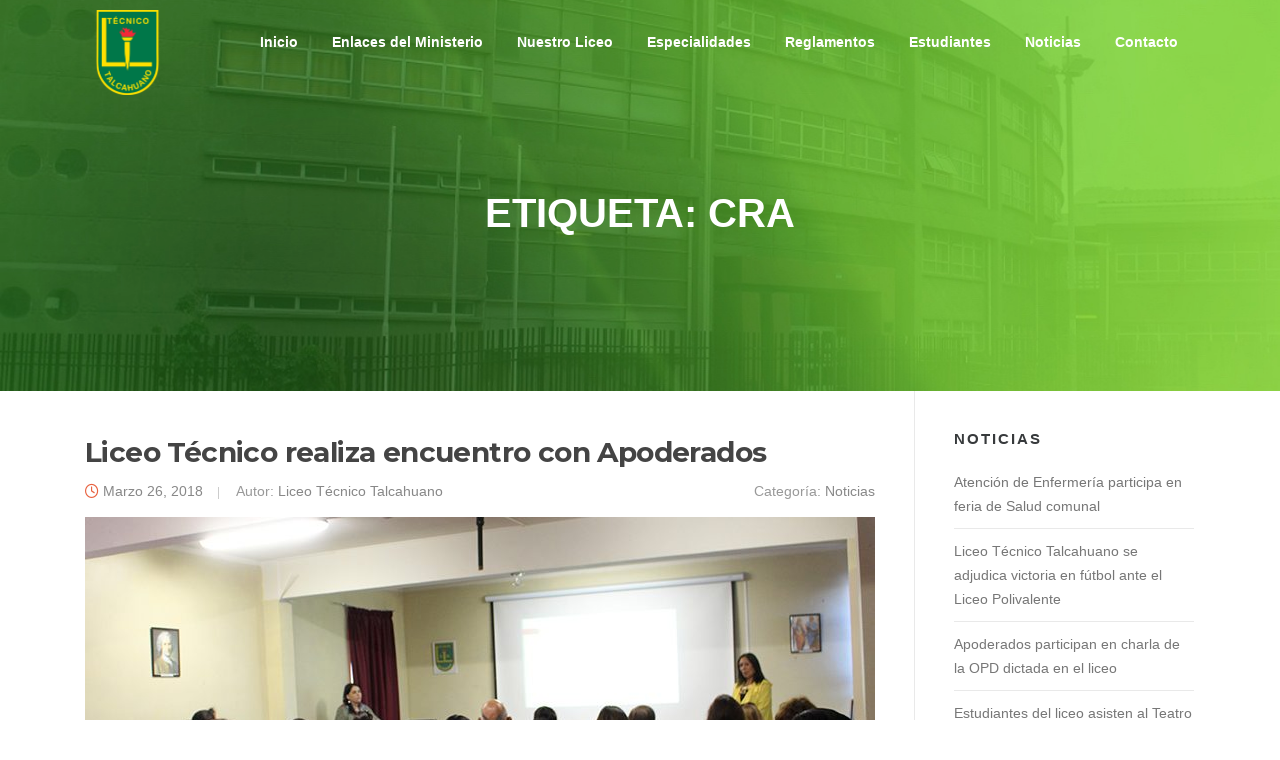

--- FILE ---
content_type: text/html; charset=UTF-8
request_url: https://liceotecnicotalcahuano.cl/tag/cra/page/2/
body_size: 9334
content:
<!DOCTYPE html>
<html lang="es-CL">
<head>
<meta charset="UTF-8">
<meta name="viewport" content="width=device-width, initial-scale=1">
<link rel="profile" href="http://gmpg.org/xfn/11">
<link rel="pingback" href="https://liceotecnicotalcahuano.cl/xmlrpc.php">
<title>CRA &#8211; Página 2 &#8211; Liceo Técnico de Talcahuano</title>
<meta name='robots' content='max-image-preview:large' />
<style>img:is([sizes="auto" i], [sizes^="auto," i]) { contain-intrinsic-size: 3000px 1500px }</style>
<link rel='dns-prefetch' href='//fonts.googleapis.com' />
<link rel="alternate" type="application/rss+xml" title="Liceo Técnico de Talcahuano &raquo; Feed" href="https://liceotecnicotalcahuano.cl/feed/" />
<link rel="alternate" type="application/rss+xml" title="Liceo Técnico de Talcahuano &raquo; Feed de comentarios" href="https://liceotecnicotalcahuano.cl/comments/feed/" />
<link rel="alternate" type="application/rss+xml" title="Liceo Técnico de Talcahuano &raquo; CRA Feed de etiquetas" href="https://liceotecnicotalcahuano.cl/tag/cra/feed/" />
<script type="text/javascript">
/* <![CDATA[ */
window._wpemojiSettings = {"baseUrl":"https:\/\/s.w.org\/images\/core\/emoji\/16.0.1\/72x72\/","ext":".png","svgUrl":"https:\/\/s.w.org\/images\/core\/emoji\/16.0.1\/svg\/","svgExt":".svg","source":{"concatemoji":"https:\/\/liceotecnicotalcahuano.cl\/wp-includes\/js\/wp-emoji-release.min.js?ver=6.8.3"}};
/*! This file is auto-generated */
!function(s,n){var o,i,e;function c(e){try{var t={supportTests:e,timestamp:(new Date).valueOf()};sessionStorage.setItem(o,JSON.stringify(t))}catch(e){}}function p(e,t,n){e.clearRect(0,0,e.canvas.width,e.canvas.height),e.fillText(t,0,0);var t=new Uint32Array(e.getImageData(0,0,e.canvas.width,e.canvas.height).data),a=(e.clearRect(0,0,e.canvas.width,e.canvas.height),e.fillText(n,0,0),new Uint32Array(e.getImageData(0,0,e.canvas.width,e.canvas.height).data));return t.every(function(e,t){return e===a[t]})}function u(e,t){e.clearRect(0,0,e.canvas.width,e.canvas.height),e.fillText(t,0,0);for(var n=e.getImageData(16,16,1,1),a=0;a<n.data.length;a++)if(0!==n.data[a])return!1;return!0}function f(e,t,n,a){switch(t){case"flag":return n(e,"\ud83c\udff3\ufe0f\u200d\u26a7\ufe0f","\ud83c\udff3\ufe0f\u200b\u26a7\ufe0f")?!1:!n(e,"\ud83c\udde8\ud83c\uddf6","\ud83c\udde8\u200b\ud83c\uddf6")&&!n(e,"\ud83c\udff4\udb40\udc67\udb40\udc62\udb40\udc65\udb40\udc6e\udb40\udc67\udb40\udc7f","\ud83c\udff4\u200b\udb40\udc67\u200b\udb40\udc62\u200b\udb40\udc65\u200b\udb40\udc6e\u200b\udb40\udc67\u200b\udb40\udc7f");case"emoji":return!a(e,"\ud83e\udedf")}return!1}function g(e,t,n,a){var r="undefined"!=typeof WorkerGlobalScope&&self instanceof WorkerGlobalScope?new OffscreenCanvas(300,150):s.createElement("canvas"),o=r.getContext("2d",{willReadFrequently:!0}),i=(o.textBaseline="top",o.font="600 32px Arial",{});return e.forEach(function(e){i[e]=t(o,e,n,a)}),i}function t(e){var t=s.createElement("script");t.src=e,t.defer=!0,s.head.appendChild(t)}"undefined"!=typeof Promise&&(o="wpEmojiSettingsSupports",i=["flag","emoji"],n.supports={everything:!0,everythingExceptFlag:!0},e=new Promise(function(e){s.addEventListener("DOMContentLoaded",e,{once:!0})}),new Promise(function(t){var n=function(){try{var e=JSON.parse(sessionStorage.getItem(o));if("object"==typeof e&&"number"==typeof e.timestamp&&(new Date).valueOf()<e.timestamp+604800&&"object"==typeof e.supportTests)return e.supportTests}catch(e){}return null}();if(!n){if("undefined"!=typeof Worker&&"undefined"!=typeof OffscreenCanvas&&"undefined"!=typeof URL&&URL.createObjectURL&&"undefined"!=typeof Blob)try{var e="postMessage("+g.toString()+"("+[JSON.stringify(i),f.toString(),p.toString(),u.toString()].join(",")+"));",a=new Blob([e],{type:"text/javascript"}),r=new Worker(URL.createObjectURL(a),{name:"wpTestEmojiSupports"});return void(r.onmessage=function(e){c(n=e.data),r.terminate(),t(n)})}catch(e){}c(n=g(i,f,p,u))}t(n)}).then(function(e){for(var t in e)n.supports[t]=e[t],n.supports.everything=n.supports.everything&&n.supports[t],"flag"!==t&&(n.supports.everythingExceptFlag=n.supports.everythingExceptFlag&&n.supports[t]);n.supports.everythingExceptFlag=n.supports.everythingExceptFlag&&!n.supports.flag,n.DOMReady=!1,n.readyCallback=function(){n.DOMReady=!0}}).then(function(){return e}).then(function(){var e;n.supports.everything||(n.readyCallback(),(e=n.source||{}).concatemoji?t(e.concatemoji):e.wpemoji&&e.twemoji&&(t(e.twemoji),t(e.wpemoji)))}))}((window,document),window._wpemojiSettings);
/* ]]> */
</script>
<style id='wp-emoji-styles-inline-css' type='text/css'>
img.wp-smiley, img.emoji {
display: inline !important;
border: none !important;
box-shadow: none !important;
height: 1em !important;
width: 1em !important;
margin: 0 0.07em !important;
vertical-align: -0.1em !important;
background: none !important;
padding: 0 !important;
}
</style>
<!-- <link rel='stylesheet' id='wp-block-library-css' href='https://liceotecnicotalcahuano.cl/wp-includes/css/dist/block-library/style.min.css?ver=6.8.3' type='text/css' media='all' /> -->
<link rel="stylesheet" type="text/css" href="//liceotecnicotalcahuano.cl/wp-content/cache/wpfc-minified/2o1au39o/9r1zw.css" media="all"/>
<style id='classic-theme-styles-inline-css' type='text/css'>
/*! This file is auto-generated */
.wp-block-button__link{color:#fff;background-color:#32373c;border-radius:9999px;box-shadow:none;text-decoration:none;padding:calc(.667em + 2px) calc(1.333em + 2px);font-size:1.125em}.wp-block-file__button{background:#32373c;color:#fff;text-decoration:none}
</style>
<style id='global-styles-inline-css' type='text/css'>
:root{--wp--preset--aspect-ratio--square: 1;--wp--preset--aspect-ratio--4-3: 4/3;--wp--preset--aspect-ratio--3-4: 3/4;--wp--preset--aspect-ratio--3-2: 3/2;--wp--preset--aspect-ratio--2-3: 2/3;--wp--preset--aspect-ratio--16-9: 16/9;--wp--preset--aspect-ratio--9-16: 9/16;--wp--preset--color--black: #000000;--wp--preset--color--cyan-bluish-gray: #abb8c3;--wp--preset--color--white: #ffffff;--wp--preset--color--pale-pink: #f78da7;--wp--preset--color--vivid-red: #cf2e2e;--wp--preset--color--luminous-vivid-orange: #ff6900;--wp--preset--color--luminous-vivid-amber: #fcb900;--wp--preset--color--light-green-cyan: #7bdcb5;--wp--preset--color--vivid-green-cyan: #00d084;--wp--preset--color--pale-cyan-blue: #8ed1fc;--wp--preset--color--vivid-cyan-blue: #0693e3;--wp--preset--color--vivid-purple: #9b51e0;--wp--preset--gradient--vivid-cyan-blue-to-vivid-purple: linear-gradient(135deg,rgba(6,147,227,1) 0%,rgb(155,81,224) 100%);--wp--preset--gradient--light-green-cyan-to-vivid-green-cyan: linear-gradient(135deg,rgb(122,220,180) 0%,rgb(0,208,130) 100%);--wp--preset--gradient--luminous-vivid-amber-to-luminous-vivid-orange: linear-gradient(135deg,rgba(252,185,0,1) 0%,rgba(255,105,0,1) 100%);--wp--preset--gradient--luminous-vivid-orange-to-vivid-red: linear-gradient(135deg,rgba(255,105,0,1) 0%,rgb(207,46,46) 100%);--wp--preset--gradient--very-light-gray-to-cyan-bluish-gray: linear-gradient(135deg,rgb(238,238,238) 0%,rgb(169,184,195) 100%);--wp--preset--gradient--cool-to-warm-spectrum: linear-gradient(135deg,rgb(74,234,220) 0%,rgb(151,120,209) 20%,rgb(207,42,186) 40%,rgb(238,44,130) 60%,rgb(251,105,98) 80%,rgb(254,248,76) 100%);--wp--preset--gradient--blush-light-purple: linear-gradient(135deg,rgb(255,206,236) 0%,rgb(152,150,240) 100%);--wp--preset--gradient--blush-bordeaux: linear-gradient(135deg,rgb(254,205,165) 0%,rgb(254,45,45) 50%,rgb(107,0,62) 100%);--wp--preset--gradient--luminous-dusk: linear-gradient(135deg,rgb(255,203,112) 0%,rgb(199,81,192) 50%,rgb(65,88,208) 100%);--wp--preset--gradient--pale-ocean: linear-gradient(135deg,rgb(255,245,203) 0%,rgb(182,227,212) 50%,rgb(51,167,181) 100%);--wp--preset--gradient--electric-grass: linear-gradient(135deg,rgb(202,248,128) 0%,rgb(113,206,126) 100%);--wp--preset--gradient--midnight: linear-gradient(135deg,rgb(2,3,129) 0%,rgb(40,116,252) 100%);--wp--preset--font-size--small: 13px;--wp--preset--font-size--medium: 20px;--wp--preset--font-size--large: 36px;--wp--preset--font-size--x-large: 42px;--wp--preset--spacing--20: 0.44rem;--wp--preset--spacing--30: 0.67rem;--wp--preset--spacing--40: 1rem;--wp--preset--spacing--50: 1.5rem;--wp--preset--spacing--60: 2.25rem;--wp--preset--spacing--70: 3.38rem;--wp--preset--spacing--80: 5.06rem;--wp--preset--shadow--natural: 6px 6px 9px rgba(0, 0, 0, 0.2);--wp--preset--shadow--deep: 12px 12px 50px rgba(0, 0, 0, 0.4);--wp--preset--shadow--sharp: 6px 6px 0px rgba(0, 0, 0, 0.2);--wp--preset--shadow--outlined: 6px 6px 0px -3px rgba(255, 255, 255, 1), 6px 6px rgba(0, 0, 0, 1);--wp--preset--shadow--crisp: 6px 6px 0px rgba(0, 0, 0, 1);}:where(.is-layout-flex){gap: 0.5em;}:where(.is-layout-grid){gap: 0.5em;}body .is-layout-flex{display: flex;}.is-layout-flex{flex-wrap: wrap;align-items: center;}.is-layout-flex > :is(*, div){margin: 0;}body .is-layout-grid{display: grid;}.is-layout-grid > :is(*, div){margin: 0;}:where(.wp-block-columns.is-layout-flex){gap: 2em;}:where(.wp-block-columns.is-layout-grid){gap: 2em;}:where(.wp-block-post-template.is-layout-flex){gap: 1.25em;}:where(.wp-block-post-template.is-layout-grid){gap: 1.25em;}.has-black-color{color: var(--wp--preset--color--black) !important;}.has-cyan-bluish-gray-color{color: var(--wp--preset--color--cyan-bluish-gray) !important;}.has-white-color{color: var(--wp--preset--color--white) !important;}.has-pale-pink-color{color: var(--wp--preset--color--pale-pink) !important;}.has-vivid-red-color{color: var(--wp--preset--color--vivid-red) !important;}.has-luminous-vivid-orange-color{color: var(--wp--preset--color--luminous-vivid-orange) !important;}.has-luminous-vivid-amber-color{color: var(--wp--preset--color--luminous-vivid-amber) !important;}.has-light-green-cyan-color{color: var(--wp--preset--color--light-green-cyan) !important;}.has-vivid-green-cyan-color{color: var(--wp--preset--color--vivid-green-cyan) !important;}.has-pale-cyan-blue-color{color: var(--wp--preset--color--pale-cyan-blue) !important;}.has-vivid-cyan-blue-color{color: var(--wp--preset--color--vivid-cyan-blue) !important;}.has-vivid-purple-color{color: var(--wp--preset--color--vivid-purple) !important;}.has-black-background-color{background-color: var(--wp--preset--color--black) !important;}.has-cyan-bluish-gray-background-color{background-color: var(--wp--preset--color--cyan-bluish-gray) !important;}.has-white-background-color{background-color: var(--wp--preset--color--white) !important;}.has-pale-pink-background-color{background-color: var(--wp--preset--color--pale-pink) !important;}.has-vivid-red-background-color{background-color: var(--wp--preset--color--vivid-red) !important;}.has-luminous-vivid-orange-background-color{background-color: var(--wp--preset--color--luminous-vivid-orange) !important;}.has-luminous-vivid-amber-background-color{background-color: var(--wp--preset--color--luminous-vivid-amber) !important;}.has-light-green-cyan-background-color{background-color: var(--wp--preset--color--light-green-cyan) !important;}.has-vivid-green-cyan-background-color{background-color: var(--wp--preset--color--vivid-green-cyan) !important;}.has-pale-cyan-blue-background-color{background-color: var(--wp--preset--color--pale-cyan-blue) !important;}.has-vivid-cyan-blue-background-color{background-color: var(--wp--preset--color--vivid-cyan-blue) !important;}.has-vivid-purple-background-color{background-color: var(--wp--preset--color--vivid-purple) !important;}.has-black-border-color{border-color: var(--wp--preset--color--black) !important;}.has-cyan-bluish-gray-border-color{border-color: var(--wp--preset--color--cyan-bluish-gray) !important;}.has-white-border-color{border-color: var(--wp--preset--color--white) !important;}.has-pale-pink-border-color{border-color: var(--wp--preset--color--pale-pink) !important;}.has-vivid-red-border-color{border-color: var(--wp--preset--color--vivid-red) !important;}.has-luminous-vivid-orange-border-color{border-color: var(--wp--preset--color--luminous-vivid-orange) !important;}.has-luminous-vivid-amber-border-color{border-color: var(--wp--preset--color--luminous-vivid-amber) !important;}.has-light-green-cyan-border-color{border-color: var(--wp--preset--color--light-green-cyan) !important;}.has-vivid-green-cyan-border-color{border-color: var(--wp--preset--color--vivid-green-cyan) !important;}.has-pale-cyan-blue-border-color{border-color: var(--wp--preset--color--pale-cyan-blue) !important;}.has-vivid-cyan-blue-border-color{border-color: var(--wp--preset--color--vivid-cyan-blue) !important;}.has-vivid-purple-border-color{border-color: var(--wp--preset--color--vivid-purple) !important;}.has-vivid-cyan-blue-to-vivid-purple-gradient-background{background: var(--wp--preset--gradient--vivid-cyan-blue-to-vivid-purple) !important;}.has-light-green-cyan-to-vivid-green-cyan-gradient-background{background: var(--wp--preset--gradient--light-green-cyan-to-vivid-green-cyan) !important;}.has-luminous-vivid-amber-to-luminous-vivid-orange-gradient-background{background: var(--wp--preset--gradient--luminous-vivid-amber-to-luminous-vivid-orange) !important;}.has-luminous-vivid-orange-to-vivid-red-gradient-background{background: var(--wp--preset--gradient--luminous-vivid-orange-to-vivid-red) !important;}.has-very-light-gray-to-cyan-bluish-gray-gradient-background{background: var(--wp--preset--gradient--very-light-gray-to-cyan-bluish-gray) !important;}.has-cool-to-warm-spectrum-gradient-background{background: var(--wp--preset--gradient--cool-to-warm-spectrum) !important;}.has-blush-light-purple-gradient-background{background: var(--wp--preset--gradient--blush-light-purple) !important;}.has-blush-bordeaux-gradient-background{background: var(--wp--preset--gradient--blush-bordeaux) !important;}.has-luminous-dusk-gradient-background{background: var(--wp--preset--gradient--luminous-dusk) !important;}.has-pale-ocean-gradient-background{background: var(--wp--preset--gradient--pale-ocean) !important;}.has-electric-grass-gradient-background{background: var(--wp--preset--gradient--electric-grass) !important;}.has-midnight-gradient-background{background: var(--wp--preset--gradient--midnight) !important;}.has-small-font-size{font-size: var(--wp--preset--font-size--small) !important;}.has-medium-font-size{font-size: var(--wp--preset--font-size--medium) !important;}.has-large-font-size{font-size: var(--wp--preset--font-size--large) !important;}.has-x-large-font-size{font-size: var(--wp--preset--font-size--x-large) !important;}
:where(.wp-block-post-template.is-layout-flex){gap: 1.25em;}:where(.wp-block-post-template.is-layout-grid){gap: 1.25em;}
:where(.wp-block-columns.is-layout-flex){gap: 2em;}:where(.wp-block-columns.is-layout-grid){gap: 2em;}
:root :where(.wp-block-pullquote){font-size: 1.5em;line-height: 1.6;}
</style>
<!-- <link rel='stylesheet' id='contact-form-7-css' href='https://liceotecnicotalcahuano.cl/wp-content/plugins/contact-form-7/includes/css/styles.css?ver=6.1.2' type='text/css' media='all' /> -->
<!-- <link rel='stylesheet' id='screenr-style-css' href='https://liceotecnicotalcahuano.cl/wp-content/themes/screenr/style.css?ver=6.8.3' type='text/css' media='all' /> -->
<link rel="stylesheet" type="text/css" href="//liceotecnicotalcahuano.cl/wp-content/cache/wpfc-minified/2q8fstxa/9r21l.css" media="all"/>
<style id='screenr-style-inline-css' type='text/css'>
.site-header.header-fixed.transparent {
background-color: rgba(42,153,48,0.95);
border-bottom: 0px none;
}
.swiper-slider .swiper-slide .overlay {
background-color: #37962e;
opacity: 0.1;
}
.parallax-window.parallax-videolightbox .parallax-mirror::before{
background-color: rgba(129,215,66,1);
}
#page-header-cover.swiper-slider.no-image .swiper-slide .overlay {
background-color: #000000;
opacity: 1;
}
.gallery-carousel .g-item{
padding: 0px 10px;
}
.gallery-carousel {
margin-left: -10px;
margin-right: -10px;
}
.gallery-grid .g-item, .gallery-masonry .g-item .inner {
padding: 10px;
}
.gallery-grid, .gallery-masonry {
margin: -10px;
}
</style>
<!-- <link rel='stylesheet' id='screenr-child-style-css' href='https://liceotecnicotalcahuano.cl/wp-content/themes/screenr-child/style.css?ver=1.0.0' type='text/css' media='all' /> -->
<!-- <link rel='stylesheet' id='lity-style-css' href='https://liceotecnicotalcahuano.cl/wp-content/themes/screenr-child/assets/lity.min.css?ver=1.0.0' type='text/css' media='all' /> -->
<link rel="stylesheet" type="text/css" href="//liceotecnicotalcahuano.cl/wp-content/cache/wpfc-minified/mmmliz17/9r1zw.css" media="all"/>
<link rel='stylesheet' id='screenr-fonts-css' href='https://fonts.googleapis.com/css?family=Open%2BSans%3A400%2C300%2C300italic%2C400italic%2C600%2C600italic%2C700%2C700italic%7CMontserrat%3A400%2C700&#038;subset=latin%2Clatin-ext' type='text/css' media='all' />
<!-- <link rel='stylesheet' id='screenr-fa-css' href='https://liceotecnicotalcahuano.cl/wp-content/themes/screenr/assets/fontawesome-v6/css/all.min.css?ver=6.5.1' type='text/css' media='all' /> -->
<!-- <link rel='stylesheet' id='screenr-fa-shims-css' href='https://liceotecnicotalcahuano.cl/wp-content/themes/screenr/assets/fontawesome-v6/css/v4-shims.min.css?ver=6.5.1' type='text/css' media='all' /> -->
<!-- <link rel='stylesheet' id='bootstrap-css' href='https://liceotecnicotalcahuano.cl/wp-content/themes/screenr/assets/css/bootstrap.min.css?ver=4.0.0' type='text/css' media='all' /> -->
<!-- <link rel='stylesheet' id='screenr-gallery-lightgallery-css' href='https://liceotecnicotalcahuano.cl/wp-content/themes/screenr/assets/css/lightgallery.css?ver=6.8.3' type='text/css' media='all' /> -->
<link rel="stylesheet" type="text/css" href="//liceotecnicotalcahuano.cl/wp-content/cache/wpfc-minified/32lz5ocx/9r1zw.css" media="all"/>
<script src='//liceotecnicotalcahuano.cl/wp-content/cache/wpfc-minified/dj05n4cs/9r1zw.js' type="text/javascript"></script>
<!-- <script type="text/javascript" src="https://liceotecnicotalcahuano.cl/wp-includes/js/jquery/jquery.min.js?ver=3.7.1" id="jquery-core-js"></script> -->
<!-- <script type="text/javascript" src="https://liceotecnicotalcahuano.cl/wp-includes/js/jquery/jquery-migrate.min.js?ver=3.4.1" id="jquery-migrate-js"></script> -->
<!-- <script type="text/javascript" src="https://liceotecnicotalcahuano.cl/wp-content/themes/screenr-child/assets/lity.min.js?ver=1.0.0" id="lity-script-js"></script> -->
<link rel="https://api.w.org/" href="https://liceotecnicotalcahuano.cl/wp-json/" /><link rel="alternate" title="JSON" type="application/json" href="https://liceotecnicotalcahuano.cl/wp-json/wp/v2/tags/189" /><link rel="EditURI" type="application/rsd+xml" title="RSD" href="https://liceotecnicotalcahuano.cl/xmlrpc.php?rsd" />
<meta name="generator" content="WordPress 6.8.3" />
<!-- HFCM by 99 Robots - Snippet # 1: analytics -->
<!-- Global site tag (gtag.js) - Google Analytics -->
<script async src="https://www.googletagmanager.com/gtag/js?id=UA-123322306-1"></script>
<script>
window.dataLayer = window.dataLayer || [];
function gtag(){dataLayer.push(arguments);}
gtag('js', new Date());
gtag('config', 'UA-123322306-1');
</script>
<!-- /end HFCM by 99 Robots -->
<link rel="icon" href="https://liceotecnicotalcahuano.cl/wp-content/uploads/2017/11/cropped-INSIGNIA-LICEO-TECNICO-TALCAHUANO-2-32x32.png" sizes="32x32" />
<link rel="icon" href="https://liceotecnicotalcahuano.cl/wp-content/uploads/2017/11/cropped-INSIGNIA-LICEO-TECNICO-TALCAHUANO-2-192x192.png" sizes="192x192" />
<link rel="apple-touch-icon" href="https://liceotecnicotalcahuano.cl/wp-content/uploads/2017/11/cropped-INSIGNIA-LICEO-TECNICO-TALCAHUANO-2-180x180.png" />
<meta name="msapplication-TileImage" content="https://liceotecnicotalcahuano.cl/wp-content/uploads/2017/11/cropped-INSIGNIA-LICEO-TECNICO-TALCAHUANO-2-270x270.png" />
<style type="text/css" id="wp-custom-css">
/*
You can add your own CSS here.
Click the help icon above to learn more.
*/
.site-branding .custom-logo {
max-width: 90px;
margin-top: 10px;
transition: all .5s;
position: absolute;
}
.is-fixed .site-branding .custom-logo {
max-width: 60px;
margin-top: 0;
}
.nav-menu a:hover {
text-decoration: none;
}
.social-icons {
max-width: 100%;
text-align: center;
padding-top: 10px;
padding-bottom: 10px;
}
.social-icons ul {
margin: 0;
}
.social-icons ul li {
display: inline;
margin: 0 4px;
}
.social-icons i.fa {
font-size: 18px;
color: #fff;
width: 46px;
height: 46px;
border-radius: 50%;
line-height: 46px;
margin-bottom: 10px;
}
.social-icons .fa-facebook { background-color: #3b5a9b; }
.social-icons .fa-twitter { background-color: #1bb2e9; }
#bienvenido .section-title-area .section-title {
margin: 40px 0;
}
@media (max-width: 767px) {
#bienvenido .section-title-area .section-title {
text-align: center;
}
.section-about .section-about-content {
padding-left: 0;
}
}
.site-footer .site-info {
display: none;
}
#portada .contact-details {
margin-top: 50px;
}
#portada .contact-details a .contact-detail-value, #portada .contact-details .contact-detail-value {
color: #eaeaea;
}
#portada a.btn:focus {
color: #fff;
}
.lity {
background: rgba(0,0,0,.6);
}
.row>.centrar {
float:none;
margin:auto;
}
.contact-submit {
margin-top: 15px;
}
.lity-content::after {
box-shadow: none;
}
.entry-content p {
text-align: justify
}		</style>
</head>
<body class="archive paged tag tag-cra tag-189 wp-custom-logo paged-2 tag-paged-2 wp-theme-screenr wp-child-theme-screenr-child group-blog hfeed no-site-title no-site-tagline header-layout-fixed">
<div id="page" class="site">
<a class="skip-link screen-reader-text" href="#content">Saltar al contenido</a>
<header id="masthead" class="site-header sticky-header transparent" role="banner">
<div class="container">
<div class="site-branding">
<a href="https://liceotecnicotalcahuano.cl/" class="custom-logo-link  no-t-logo" rel="home" itemprop="url"><img width="686" height="686" src="https://liceotecnicotalcahuano.cl/wp-content/uploads/2017/11/INSIGNIA-LICEO-TECNICO-TALCAHUANO-2.png" class="custom-logo" alt="Liceo Técnico de Talcahuano" itemprop="logo" decoding="async" srcset="https://liceotecnicotalcahuano.cl/wp-content/uploads/2017/11/INSIGNIA-LICEO-TECNICO-TALCAHUANO-2.png 686w, https://liceotecnicotalcahuano.cl/wp-content/uploads/2017/11/INSIGNIA-LICEO-TECNICO-TALCAHUANO-2-150x150.png 150w, https://liceotecnicotalcahuano.cl/wp-content/uploads/2017/11/INSIGNIA-LICEO-TECNICO-TALCAHUANO-2-300x300.png 300w" sizes="(max-width: 686px) 100vw, 686px" /></a>    </div><!-- .site-branding -->
<div class="header-right-wrapper">
<a href="#" id="nav-toggle">Menú<span></span></a>
<nav id="site-navigation" class="main-navigation" role="navigation">
<ul class="nav-menu">
<li id="menu-item-1506" class="menu-item menu-item-type-post_type menu-item-object-page menu-item-home menu-item-1506"><a href="https://liceotecnicotalcahuano.cl/">Inicio</a></li>
<li id="menu-item-3368" class="menu-item menu-item-type-post_type menu-item-object-page menu-item-3368"><a href="https://liceotecnicotalcahuano.cl/enlaces-del-ministerio/">Enlaces del Ministerio</a></li>
<li id="menu-item-1507" class="menu-item menu-item-type-custom menu-item-object-custom menu-item-has-children menu-item-1507"><a href="#">Nuestro Liceo</a>
<ul class="sub-menu">
<li id="menu-item-1508" class="menu-item menu-item-type-post_type menu-item-object-page menu-item-1508"><a href="https://liceotecnicotalcahuano.cl/historia/">Historia</a></li>
<li id="menu-item-1510" class="menu-item menu-item-type-post_type menu-item-object-page menu-item-1510"><a href="https://liceotecnicotalcahuano.cl/presentacion/">Misión y Visión</a></li>
<li id="menu-item-1509" class="menu-item menu-item-type-post_type menu-item-object-page menu-item-1509"><a href="https://liceotecnicotalcahuano.cl/p-e-i/">P.E.I.</a></li>
<li id="menu-item-4244" class="menu-item menu-item-type-post_type menu-item-object-page menu-item-4244"><a href="https://liceotecnicotalcahuano.cl/informe-convenio-desempeno-2020-2/">Informe Convenio Desempeño 2020</a></li>
</ul>
</li>
<li id="menu-item-1511" class="menu-item menu-item-type-custom menu-item-object-custom menu-item-has-children menu-item-1511"><a href="/#especialidades">Especialidades</a>
<ul class="sub-menu">
<li id="menu-item-1513" class="menu-item menu-item-type-post_type menu-item-object-page menu-item-1513"><a href="https://liceotecnicotalcahuano.cl/gastronomia/">Gastronomía</a></li>
<li id="menu-item-1512" class="menu-item menu-item-type-post_type menu-item-object-page menu-item-1512"><a href="https://liceotecnicotalcahuano.cl/atencion-de-parvulos-2/">Atención de Párvulos</a></li>
<li id="menu-item-1514" class="menu-item menu-item-type-post_type menu-item-object-page menu-item-1514"><a href="https://liceotecnicotalcahuano.cl/servicios-de-hoteleria/">Servicios de Hotelería</a></li>
<li id="menu-item-1515" class="menu-item menu-item-type-post_type menu-item-object-page menu-item-1515"><a href="https://liceotecnicotalcahuano.cl/servicios-de-turismo/">Atención de Enfermería</a></li>
</ul>
</li>
<li id="menu-item-1518" class="menu-item menu-item-type-custom menu-item-object-custom menu-item-has-children menu-item-1518"><a href="#">Reglamentos</a>
<ul class="sub-menu">
<li id="menu-item-1520" class="menu-item menu-item-type-post_type menu-item-object-page menu-item-1520"><a href="https://liceotecnicotalcahuano.cl/reglamento-interno-de-convivencia/">Reglamento Interno de Convivencia Escolar</a></li>
<li id="menu-item-3944" class="menu-item menu-item-type-post_type menu-item-object-page menu-item-3944"><a href="https://liceotecnicotalcahuano.cl/reglamento-de-evaluacion/">Reglamento de Evaluación</a></li>
<li id="menu-item-1987" class="menu-item menu-item-type-post_type menu-item-object-page menu-item-1987"><a href="https://liceotecnicotalcahuano.cl/reglamento-interno-de-practicas/">Reglamento Interno de Prácticas</a></li>
<li id="menu-item-1986" class="menu-item menu-item-type-post_type menu-item-object-page menu-item-1986"><a href="https://liceotecnicotalcahuano.cl/reglamento-dual/">Reglamento DUAL</a></li>
</ul>
</li>
<li id="menu-item-1581" class="menu-item menu-item-type-custom menu-item-object-custom menu-item-has-children menu-item-1581"><a href="#">Estudiantes</a>
<ul class="sub-menu">
<li id="menu-item-1589" class="menu-item menu-item-type-post_type menu-item-object-page menu-item-1589"><a href="https://liceotecnicotalcahuano.cl/horario-2/">Horario</a></li>
<li id="menu-item-1590" class="menu-item menu-item-type-post_type menu-item-object-page menu-item-1590"><a href="https://liceotecnicotalcahuano.cl/talleres/">Talleres</a></li>
<li id="menu-item-1591" class="menu-item menu-item-type-post_type menu-item-object-page menu-item-1591"><a href="https://liceotecnicotalcahuano.cl/bolsa-de-trabajo/">Bolsa de Trabajo</a></li>
<li id="menu-item-2156" class="menu-item menu-item-type-post_type menu-item-object-page menu-item-2156"><a href="https://liceotecnicotalcahuano.cl/normas-graficas-liceo-tecnico-c-25/">Normas Gráficas Liceo Técnico Talcahuano</a></li>
</ul>
</li>
<li id="menu-item-1526" class="menu-item menu-item-type-custom menu-item-object-custom menu-item-1526"><a href="/#noticias">Noticias</a></li>
<li id="menu-item-1517" class="menu-item menu-item-type-custom menu-item-object-custom menu-item-1517"><a href="/#contacto">Contacto</a></li>
</ul>
</nav>
<!-- #site-navigation -->
</div>
</div>
</header><!-- #masthead -->
<section id="page-header-cover" class="section-slider swiper-slider fixed has-image" >
<div class="swiper-container" data-autoplay="0">
<div class="swiper-wrapper ">
<div class="swiper-slide slide-align-center " style="background-image: url('https://liceotecnicotalcahuano.cl/wp-content/uploads/2017/06/fondo05.jpg');" ><div class="swiper-slide-intro"><div class="swiper-intro-inner" style="padding-top: 13%; padding-bottom: 13%; " ><h2 class="swiper-slide-heading">Etiqueta: <span>CRA</span></h2></div></div><div class="overlay"></div></div>			</div>
</div>
</section>
<div id="content" class="site-content">
<div id="content-inside" class="container right-sidebar">
<div id="primary" class="content-area">
<main id="main" class="site-main" role="main">
<article id="post-2466" class="post-2466 post type-post status-publish format-standard has-post-thumbnail hentry category-noticias tag-convivencia-escolar tag-cra tag-gastronomia tag-liceo-tecnico tag-servicios-de-hoteleria">
<header class="entry-header">
<h2 class="entry-title"><a href="https://liceotecnicotalcahuano.cl/2018/03/liceo-tecnico-realiza-encuentro-con-apoderados/" rel="bookmark">Liceo Técnico realiza encuentro con Apoderados</a></h2>
<div class="entry-meta">
<span class="posted-on"><i aria-hidden="true" class="fa fa-clock-o"></i> <a href="https://liceotecnicotalcahuano.cl/2018/03/liceo-tecnico-realiza-encuentro-con-apoderados/" rel="bookmark"><time class="entry-date published updated" datetime="2018-03-26T15:00:32-03:00">Marzo 26, 2018</time></a></span><span class="byline"> Autor: <span class="author vcard"><a class="url fn n" href="https://liceotecnicotalcahuano.cl/author/liceoc25/">Liceo Técnico Talcahuano</a></span></span> <span class="meta-cate">Categoría: <a href="https://liceotecnicotalcahuano.cl/category/noticias/">Noticias</a></span>			</div><!-- .entry-meta -->
<div class="entry-thumb"><img width="790" height="400" src="https://liceotecnicotalcahuano.cl/wp-content/uploads/2018/04/charla_apoderados_web-790x400.jpg" class="attachment-screenr-blog-list size-screenr-blog-list wp-post-image" alt="" decoding="async" /></div>	</header><!-- .entry-header -->
<div class="entry-content">
<p>Con el objetivo de generar un primer acercamiento con los apoderados, Liceo Técnico, a través del área de Convivencia Escolar y su equipo psicosocial, generó un encuentro en la sala CRA (Centro de Recursos para el Aprendizaje), en donde se conversó con papás de alumnos de primero a cuarto medio&#8230;</p>
</div><!-- .entry-content -->
<div class="entry-more">
<a href="https://liceotecnicotalcahuano.cl/2018/03/liceo-tecnico-realiza-encuentro-con-apoderados/" title="Liceo Técnico realiza encuentro con Apoderados" class="btn btn-theme-primary">leer más<i aria-hidden="true" class="fa fa-chevron-right"></i></a>
</div>
</article><!-- #post-## -->
<nav class="navigation posts-navigation" aria-label="Entradas">
<h2 class="screen-reader-text">Navegación de entradas</h2>
<div class="nav-links"><div class="nav-previous"><a href="https://liceotecnicotalcahuano.cl/tag/cra/page/3/" >Entradas anteriores</a></div><div class="nav-next"><a href="https://liceotecnicotalcahuano.cl/tag/cra/" >Entradas recientes</a></div></div>
</nav>
</main><!-- #main -->
</div><!-- #primary -->
<div id="secondary" class="widget-area sidebar" role="complementary">
<section id="recent-posts-2" class="widget widget_recent_entries">
<h2 class="widget-title">Noticias</h2>
<ul>
<li>
<a href="https://liceotecnicotalcahuano.cl/2022/10/atencion-de-enfermeria-participa-en-feria-de-salud-comunal/">Atención de Enfermería participa en feria de Salud comunal</a>
</li>
<li>
<a href="https://liceotecnicotalcahuano.cl/2022/10/liceo-tecnico-talcahuano-se-adjudica-victoria-en-futbol-ante-el-liceo-polivalente/">Liceo Técnico Talcahuano se adjudica victoria en fútbol ante el Liceo Polivalente</a>
</li>
<li>
<a href="https://liceotecnicotalcahuano.cl/2022/10/apoderados-participan-en-charla-de-la-opd-dictada-en-el-liceo/">Apoderados participan en charla de la OPD dictada en el liceo</a>
</li>
<li>
<a href="https://liceotecnicotalcahuano.cl/2022/10/estudiantes-del-liceo-asisten-al-teatro-de-la-ucsc-a-ver-la-obra-fahrenheit-451/">Estudiantes del liceo asisten al Teatro de la UCSC a ver la obra Fahrenheit 451</a>
</li>
<li>
<a href="https://liceotecnicotalcahuano.cl/2022/10/biblioteca-escolar-cra-destaca-a-estudiantes-participante-en-actividades-literarias/">Biblioteca Escolar CRA destaca a estudiantes participante en actividades Literarias</a>
</li>
</ul>
</section></div><!-- #secondary -->
</div><!--#content-inside -->
</div><!-- #content -->
	<footer id="colophon" class="site-footer" role="contentinfo">
<div class="footer-widgets section-padding ">
<div class="container">
<div class="row">
<div id="footer-1" class="col-md-12 col-sm-12 footer-column widget-area sidebar" role="complementary">
<aside id="text-6" class="widget widget_text"><h3 class="widget-title">Liceo Técnico de Talcahuano</h3>			<div class="textwidget"><p>Avda. Blanco Encalada #1250 Talcahuano, Chile</p>
<p><a href="/">© Todos los derechos reservados.</a></p>
</div>
</aside>								</div>
</div>
</div>
</div>
<div class=" site-info">
<div class="container">
<div class="site-copyright">
Copyright &copy; 2025 Liceo Técnico de Talcahuano. Todos los derechos reservados.			</div><!-- .site-copyright -->
<div class="theme-info">
<a href="https://www.famethemes.com/themes/screenr">Screenr parallax theme</a> por FameThemes			</div>
</div>
</div><!-- .site-info -->
</footer><!-- #colophon -->
</div><!-- #page -->
<script type="speculationrules">
{"prefetch":[{"source":"document","where":{"and":[{"href_matches":"\/*"},{"not":{"href_matches":["\/wp-*.php","\/wp-admin\/*","\/wp-content\/uploads\/*","\/wp-content\/*","\/wp-content\/plugins\/*","\/wp-content\/themes\/screenr-child\/*","\/wp-content\/themes\/screenr\/*","\/*\\?(.+)"]}},{"not":{"selector_matches":"a[rel~=\"nofollow\"]"}},{"not":{"selector_matches":".no-prefetch, .no-prefetch a"}}]},"eagerness":"conservative"}]}
</script>
<script type="text/javascript" src="https://liceotecnicotalcahuano.cl/wp-includes/js/dist/hooks.min.js?ver=4d63a3d491d11ffd8ac6" id="wp-hooks-js"></script>
<script type="text/javascript" src="https://liceotecnicotalcahuano.cl/wp-includes/js/dist/i18n.min.js?ver=5e580eb46a90c2b997e6" id="wp-i18n-js"></script>
<script type="text/javascript" id="wp-i18n-js-after">
/* <![CDATA[ */
wp.i18n.setLocaleData( { 'text direction\u0004ltr': [ 'ltr' ] } );
/* ]]> */
</script>
<script type="text/javascript" src="https://liceotecnicotalcahuano.cl/wp-content/plugins/contact-form-7/includes/swv/js/index.js?ver=6.1.2" id="swv-js"></script>
<script type="text/javascript" id="contact-form-7-js-translations">
/* <![CDATA[ */
( function( domain, translations ) {
var localeData = translations.locale_data[ domain ] || translations.locale_data.messages;
localeData[""].domain = domain;
wp.i18n.setLocaleData( localeData, domain );
} )( "contact-form-7", {"translation-revision-date":"2025-09-12 21:52:16+0000","generator":"GlotPress\/4.0.1","domain":"messages","locale_data":{"messages":{"":{"domain":"messages","plural-forms":"nplurals=2; plural=n != 1;","lang":"es_CL"},"This contact form is placed in the wrong place.":["Este formulario de contacto est\u00e1 situado en el lugar incorrecto."],"Error:":["Error:"]}},"comment":{"reference":"includes\/js\/index.js"}} );
/* ]]> */
</script>
<script type="text/javascript" id="contact-form-7-js-before">
/* <![CDATA[ */
var wpcf7 = {
"api": {
"root": "https:\/\/liceotecnicotalcahuano.cl\/wp-json\/",
"namespace": "contact-form-7\/v1"
}
};
/* ]]> */
</script>
<script type="text/javascript" src="https://liceotecnicotalcahuano.cl/wp-content/plugins/contact-form-7/includes/js/index.js?ver=6.1.2" id="contact-form-7-js"></script>
<script type="text/javascript" src="https://liceotecnicotalcahuano.cl/wp-content/themes/screenr/assets/js/plugins.js?ver=4.0.0" id="screenr-plugin-js"></script>
<script type="text/javascript" src="https://liceotecnicotalcahuano.cl/wp-content/themes/screenr/assets/js/bootstrap.bundle.min.js?ver=4.0.0" id="bootstrap-js"></script>
<script type="text/javascript" id="screenr-theme-js-extra">
/* <![CDATA[ */
var Screenr = {"ajax_url":"https:\/\/liceotecnicotalcahuano.cl\/wp-admin\/admin-ajax.php","full_screen_slider":"1","header_layout":"transparent","slider_parallax":"1","is_home_front_page":"0","autoplay":"7000","speed":"700","effect":"slide","gallery_enable":"1"};
/* ]]> */
</script>
<script type="text/javascript" src="https://liceotecnicotalcahuano.cl/wp-content/themes/screenr/assets/js/theme.js?ver=20120206" id="screenr-theme-js"></script>
</body>
</html><!-- WP Fastest Cache file was created in 1.342 seconds, on October 19, 2025 @ 3:42 am -->

--- FILE ---
content_type: text/css
request_url: https://liceotecnicotalcahuano.cl/wp-content/cache/wpfc-minified/2q8fstxa/9r21l.css
body_size: 15842
content:
@charset "UTF-8";
.wpcf7 .screen-reader-response {
position: absolute;
overflow: hidden;
clip: rect(1px, 1px, 1px, 1px);
height: 1px;
width: 1px;
margin: 0;
padding: 0;
border: 0;
}
.wpcf7 form .wpcf7-response-output {
margin: 2em 0.5em 1em;
padding: 0.2em 1em;
border: 2px solid #00a0d2; }
.wpcf7 form.init .wpcf7-response-output,
.wpcf7 form.resetting .wpcf7-response-output,
.wpcf7 form.submitting .wpcf7-response-output {
display: none;
}
.wpcf7 form.sent .wpcf7-response-output {
border-color: #46b450; }
.wpcf7 form.failed .wpcf7-response-output,
.wpcf7 form.aborted .wpcf7-response-output {
border-color: #dc3232; }
.wpcf7 form.spam .wpcf7-response-output {
border-color: #f56e28; }
.wpcf7 form.invalid .wpcf7-response-output,
.wpcf7 form.unaccepted .wpcf7-response-output {
border-color: #ffb900; }
.wpcf7-form-control-wrap {
position: relative;
}
.wpcf7-not-valid-tip {
color: #dc3232;
font-size: 1em;
font-weight: normal;
display: block;
}
.use-floating-validation-tip .wpcf7-not-valid-tip {
position: relative;
top: -2ex;
left: 1em;
z-index: 100;
border: 1px solid #dc3232;
background: #fff;
padding: .2em .8em;
width: 24em;
}
.wpcf7-list-item {
display: inline-block;
margin: 0 0 0 1em;
}
.wpcf7-list-item-label::before,
.wpcf7-list-item-label::after {
content: " ";
}
.wpcf7 .ajax-loader {
visibility: hidden;
display: inline-block;
background-color: #23282d; opacity: 0.75;
width: 24px;
height: 24px;
border: none;
border-radius: 100%;
padding: 0;
margin: 0 24px;
position: relative;
}
.wpcf7 form.submitting .ajax-loader {
visibility: visible;
}
.wpcf7 .ajax-loader::before {
content: '';
position: absolute;
background-color: #fbfbfc; top: 4px;
left: 4px;
width: 6px;
height: 6px;
border: none;
border-radius: 100%;
transform-origin: 8px 8px;
animation-name: spin;
animation-duration: 1000ms;
animation-timing-function: linear;
animation-iteration-count: infinite;
}
@media (prefers-reduced-motion: reduce) {
.wpcf7 .ajax-loader::before {
animation-name: blink;
animation-duration: 2000ms;
}
}
@keyframes spin {
from {
transform: rotate(0deg);
}
to {
transform: rotate(360deg);
}
}
@keyframes blink {
from {
opacity: 0;
}
50% {
opacity: 1;
}
to {
opacity: 0;
}
}
.wpcf7 input[type="file"] {
cursor: pointer;
}
.wpcf7 input[type="file"]:disabled {
cursor: default;
}
.wpcf7 .wpcf7-submit:disabled {
cursor: not-allowed;
}
.wpcf7 input[type="url"],
.wpcf7 input[type="email"],
.wpcf7 input[type="tel"] {
direction: ltr;
}
    html, body {
margin: 0;
padding: 0;
height: 100%;
}
html {
box-sizing: border-box;
-webkit-tap-highlight-color: rgba(0, 0, 0, 0);
font-size: 16px;
}
@media (max-width: 991px) {
html {
font-size: 15px;
}
}
@media (max-width: 767px) {
html {
font-size: 14px;
}
}
body {
background: #ffffff;
height: 100%;
}
.site {
position: relative;
}
body, button, input, select, textarea {
font-family: "Open Sans", Helvetica, Arial, sans-serif;
font-size: 15px;
font-size: 0.9375rem;
line-height: 1.7;
color: #777777;
}
pre,
code,
input,
textarea {
font: inherit;
}
::-moz-selection {
background: #000000;
color: #FFFFFF;
}
::selection {
background: #000000;
color: #FFFFFF;
} a {
color: #e86240;
text-decoration: none;
outline: none;
}
a:hover {
text-decoration: none;
color: #777777;
text-decoration: underline;
}
a:active, a:focus, a:hover {
outline: none;
} h1,
h2,
h3,
h4,
h5,
h6 {
clear: both;
font-family: "Montserrat", Helvetica, Arial, sans-serif;
font-weight: 400;
margin-bottom: 15px;
margin-bottom: 15px;
margin-bottom: 0.9375rem;
margin-top: 0;
color: #444444;
}
h1 a,
h2 a,
h3 a,
h4 a,
h5 a,
h6 a {
color: #444444;
text-decoration: none;
}
h1 {
line-height: 1.3;
font-size: 33px;
font-size: 2.0625rem;
}
@media (min-width: 768px) {
h1 {
font-size: 40px;
font-size: 2.5rem;
}
}
h1 span {
font-weight: bold;
}
h2 {
line-height: 1.2;
font-size: 25px;
font-size: 1.5625rem;
}
@media (min-width: 768px) {
h2 {
font-size: 32px;
font-size: 2rem;
}
}
h3 {
font-size: 22px;
font-size: 1.375rem;
}
h4 {
font-size: 20px;
font-size: 1.25rem;
margin-bottom: 12px;
}
h5 {
font-size: 18px;
font-size: 1.125rem;
}
h6 {
font-size: 16px;
font-size: 1rem;
} ul, ol, dl, p, details, address, .vcard, figure, pre, fieldset, table, dt, dd, hr {
margin-bottom: 15px;
margin-bottom: 0.9375rem;
margin-top: 0;
} img {
height: auto;
max-width: 100%;
vertical-align: middle;
}
b,
strong {
font-weight: bold;
}
blockquote {
clear: both;
margin: 20px 0;
}
blockquote p {
font-style: italic;
}
blockquote cite {
font-style: normal;
margin-bottom: 20px;
font-size: 13px;
}
dfn,
cite,
em,
i {
font-style: italic;
}
figure {
margin: 0;
}
address {
margin: 20px 0;
}
hr {
border: 0;
border-top: 1px solid #e9e9e9;
height: 1px;
margin-bottom: 20px;
}
tt,
kbd,
pre,
code,
samp,
var {
font-family: Monaco, Consolas, "Andale Mono", "DejaVu Sans Mono", monospace;
background-color: #e9e9e9;
padding: 5px 7px;
-webkit-border-radius: 2px;
-moz-border-radius: 2px;
border-radius: 2px;
}
.site-content kbd {
color: #666666;
}
pre {
overflow: auto;
white-space: pre-wrap;
max-width: 100%;
line-height: 1.7;
margin: 20px 0;
padding: 20px;
}
details summary {
font-weight: bold;
margin-bottom: 20px;
}
details :focus {
outline: none;
}
abbr,
acronym,
dfn {
cursor: help;
font-size: 0.95em;
text-transform: uppercase;
border-bottom: 1px dotted #e9e9e9;
letter-spacing: 1px;
}
mark {
background-color: #fff9c0;
text-decoration: none;
}
small {
font-size: 82%;
}
big {
font-size: 125%;
}
ul, ol {
padding-left: 20px;
}
ul {
list-style: disc;
}
ol {
list-style: decimal;
}
ul li, ol li {
margin: 8px 0;
}
dt {
font-weight: bold;
}
dd {
margin: 0 20px 20px;
} table {
width: 100%;
margin-bottom: 20px;
border: 1px solid #e9e9e9;
border-collapse: collapse;
border-spacing: 0;
}
table > thead > tr > th,
table > tbody > tr > th,
table > tfoot > tr > th,
table > thead > tr > td,
table > tbody > tr > td,
table > tfoot > tr > td {
border: 1px solid #e9e9e9;
line-height: 1.42857;
padding: 5px;
vertical-align: middle;
text-align: center;
}
table > thead > tr > th, table > thead > tr > td {
border-bottom-width: 2px;
}
table th {
font-size: 14px;
letter-spacing: 2px;
text-transform: uppercase;
} fieldset {
padding: 20px;
border: 1px solid #e9e9e9;
}
input[type=reset], input[type=submit], input[type=submit] {
cursor: pointer;
background: #e86240;
border: none;
display: inline-block;
color: #FFFFFF;
letter-spacing: 1px;
text-transform: uppercase;
line-height: 1;
text-align: center;
padding: 18px 23px 18px 23px;
-webkit-border-radius: 2px;
-moz-border-radius: 2px;
border-radius: 2px;
box-shadow: 0 -1px 0 0 rgba(0, 0, 0, 0.1) inset;
margin: 3px 0;
text-decoration: none;
font-weight: 600;
font-size: 13px;
}
input[type=reset]:hover, input[type=submit]:hover, input[type=submit]:hover {
opacity: 0.8;
}
input[type=button]:hover, input[type=button]:focus, input[type=reset]:hover,
input[type=reset]:focus, input[type=submit]:hover, input[type=submit]:focus,
button:hover, button:focus {
cursor: pointer;
}
textarea {
resize: vertical;
}
select {
max-width: 100%;
overflow: auto;
vertical-align: top;
outline: none;
border: 1px solid #e9e9e9;
padding: 10px;
}
textarea,
input[type=date],
input[type=datetime],
input[type=datetime-local],
input[type=email],
input[type=month],
input[type=number],
input[type=password],
input[type=search],
input[type=tel],
input[type=text],
input[type=time],
input[type=url],
input[type=week] {
padding: 13px 13px;
max-width: 100%;
border: 0px;
font-size: 15px;
font-weight: normal;
line-height: 22px;
border-radius: 3px;
transition: all 0.2s linear;
-moz-transition: all 0.2s linear;
-webkit-transition: all 0.2s linear;
-o-transition: all 0.2s linear;
border: 1px solid #cccccc;
box-sizing: border-box;
box-shadow: 0 1px 1px rgba(0, 0, 0, 0.08) inset;
color: #222222;
}
textarea:focus,
input[type=date]:focus,
input[type=datetime]:focus,
input[type=datetime-local]:focus,
input[type=email]:focus,
input[type=month]:focus,
input[type=number]:focus,
input[type=password]:focus,
input[type=search]:focus,
input[type=tel]:focus,
input[type=text]:focus,
input[type=time]:focus,
input[type=url]:focus,
input[type=week]:focus {
transition: all 0.2s linear;
-moz-transition: all 0.2s linear;
-webkit-transition: all 0.2s linear;
-o-transition: all 0.2s linear;
border-color: #e86240;
}
button::-moz-focus-inner {
border: 0;
padding: 0;
}
input[type=radio], input[type=checkbox] {
margin: 0 10px;
}  .screen-reader-text {
clip: rect(1px, 1px, 1px, 1px);
position: absolute !important;
}
.screen-reader-text:hover,
.screen-reader-text:active,
.screen-reader-text:focus {
background-color: #f8f9f9;
-webkit-border-radius: 3px;
-moz-border-radius: 3px;
border-radius: 3px;
clip: auto !important;
color: #e86240;
display: block;
height: auto;
left: 5px;
line-height: normal;
padding: 17px;
text-decoration: none;
top: 5px;
width: auto;
z-index: 100000; }  .alignleft {
display: inline;
float: left;
margin-right: 3.5em;
}
.alignright {
display: inline;
float: right;
margin-left: 3.5em;
}
.aligncenter {
clear: both;
display: block;
margin-left: auto;
margin-right: auto;
} .clear:before,
.clear:after,
.entry-content:before,
.entry-content:after,
.comment-content:before,
.comment-content:after,
.site-header:before,
.site-header:after,
.site-content:before,
.site-content:after,
.site-footer:before,
.site-footer:after {
content: "";
display: table;
clear: both;
}
.clear:after,
.entry-content:after,
.comment-content:after,
.site-header:after,
.site-content:after,
.site-footer:after {
clear: both;
}  .infinite-scroll .posts-navigation,
.infinite-scroll.neverending .site-footer { display: none;
} .infinity-end.neverending .site-footer {
display: block;
} .hide {
display: none;
}
.clearleft {
clear: left;
}
.page-links {
clear: both;
padding-top: 15px;
display: block;
}
.page-links a {
padding: 0 5px;
}
.transition5 {
-webkit-transition: all 0.5s ease;
-moz-transition: all 0.5s ease;
-o-transition: all 0.5s ease;
transition: all 0.5s ease;
} #primary {
padding-bottom: 40px;
padding-top: 40px;
}
#secondary {
padding-bottom: 40px;
padding-top: 0;
}
@media screen and (min-width: 940px) {
#secondary {
padding-top: 40px;
}
}
.content-area {
width: 100%;
float: none;
}
@media screen and (min-width: 940px) {
.content-area {
float: left;
}
}
.site-content .sidebar {
width: 100%;
float: none;
}
@media screen and (min-width: 940px) {
.site-content .sidebar {
width: 25.2252252252%;
float: left;
}
}
.no-sidebar .content-area {
width: 100%;
}
.no-sidebar .entry-content {
max-width: 100%;
}
@media screen and (min-width: 940px) {
.left-sidebar .content-area {
float: right;
padding-left: 39px;
border-left: 1px solid #e9e9e9;
margin-right: 1px;
width: 74.7747747748%;
}
.left-sidebar .sidebar {
padding-right: 39px;
border-right: 1px solid #e9e9e9;
margin-right: -1px;
}
.right-sidebar .content-area {
padding-right: 39px;
border-right: 1px solid #e9e9e9;
width: 74.7747747748%;
}
.right-sidebar .sidebar {
padding-left: 39px;
border-left: 1px solid #e9e9e9;
margin-left: -1px;
}
}  .scrolled.header-layout-fixed .site-header {
line-height: 70px;
height: 70px;
}
.scrolled.header-layout-fixed .site-header .nav-menu.nav-menu-mobile {
top: 70px;
}
.scrolled.has-site-title.has-site-tagline .site-header {
height: 70px;
}
.site-header {
line-height: 85px;
position: relative;
width: 100%;
background: #FFFFFF;
z-index: 99;
-webkit-transition: all 1s ease-out; transition: all 0.5s ease-out;
}
.site-header.transparent {
background: transparent;
}
.site-header.sticky-header.transparent.header-fixed {
border-bottom-color: transparent;
}
.site-header.sticky-header.transparent {
position: fixed;
}
.site-header-wrapper {
display: block;
}
.site-header.header-fixed {
box-shadow: 0 5px 10px 0 rgba(50, 50, 50, 0.06);
}
.site-header.header-fixed.transparent {
background: rgba(0, 0, 0, 0.8);
}
.site-header-wrapper.is-fixed .header-fixed {
position: fixed;
}
.site-header-wrapper.is-fixed .header-fixed img {
max-height: 70px;
}
.is-fixed .site-header.header-fixed {
top: 0px;
left: 0px;
}
.sticky-header.transparent .swiper-slide-intro {
padding-top: 50px;
padding-top: 3.125rem;
}
.site-branding {
float: left;
}
.site-branding img, .site-branding a {
max-height: 100%;
max-width: 100%;
height: auto;
width: auto;
}
.site-branding .site-title, .site-branding .site-text-logo {
margin: 0px;
line-height: 1;
font-family: "Montserrat", Helvetica, Arial, sans-serif;
font-size: 23px;
letter-spacing: 1px;
text-transform: uppercase;
color: #000000;
display: initial;
vertical-align: middle;
font-weight: 600;
position: relative;
}
.site-branding .site-title:hover, .site-branding .site-title a:hover, .site-branding .site-text-logo:hover, .site-branding .site-text-logo a:hover {
text-decoration: none;
}
.site-branding .site-description {
line-height: 16px;
line-height: 1rem;
font-size: 12px;
font-size: 0.75rem;
margin-bottom: 0px;
margin-bottom: 0rem;
margin-top: 6px;
margin-top: 0.375rem;
}
.custom-logo-link {
display: block;
}
.wp-custom-logo .site-title, .wp-custom-logo .site-description {
display: none;
}
.no-site-title .site-title {
display: none;
}
.no-site-title.has-site-tagline .site-description {
margin-top: 0px;
}
.no-site-tagline .site-description {
display: none;
}
.has-site-title .site-header {
display: block;
height: 85px;
z-index: 20;
}
.has-site-title .container {
display: block;
height: 100%;
}
.has-site-title .site-branding {
position: relative;
top: 50%;
transform: translateY(-50%);
line-height: 1;
}
.has-site-title .site-title {
display: block;
}
.has-site-tagline .site-header {
height: 85px;
}
.has-site-tagline .site-branding {
position: relative;
top: 50%;
transform: translateY(-50%);
line-height: 1;
}
.has-site-tagline .site-description {
display: block;
}
.has-site-tagline .container {
display: block;
height: 100%;
}
.site-branding .site-title a, .site-branding .site-description {
color: #333333;
}
.transparent .site-title,
.transparent .site-title a,
.transparent .site-description {
color: #fff;
}
.header-social {
margin-left: 0px;
float: right;
}
@media screen and (min-width: 940px) {
.header-social {
margin-left: 10px;
}
}
@media screen and (max-width: 576px) {
.header-social {
display: none;
}
}
.header-social a {
display: block;
height: 100%;
float: left;
margin-left: 0px;
margin-top: -2px;
color: #e86240;
}
@media screen and (min-width: 940px) {
.header-social a {
margin-left: 3px;
}
}
.header-social a:hover {
color: #000000;
transition: all 0.2s linear 0s;
}
.header-social .fa-stack-1x, .header-social .fa-stack-2x {
position: absolute;
left: 0;
width: 100%;
text-align: center;
}
.header-social .fa-stack-1x {
line-height: inherit;
}
.header-social .fa-stack-2x {
font-size: 2em;
}
.header-social .fa-inverse {
color: #FFFFFF;
}
.header-btn {
float: right;
} .nav-menu, .nav-menu * {
margin: 0;
padding: 0;
list-style: none;
}
.nav-menu {
float: right;
}
.nav-menu ul {
position: absolute;
display: none;
top: 100%;
left: 0;
z-index: 99;
}
.nav-menu ul ul {
top: 0;
left: 100%;
}
.nav-menu li {
position: relative;
}
.nav-menu > li {
float: left;
}
.nav-menu li:hover > ul, .nav-menu li.sfHover > ul {
display: block;
}
.nav-menu a {
display: block;
position: relative;
}
.nav-menu ul {
min-width: 12em;
*width: 12em;
border: 1px solid #e9e9e9;
border-top: none;
}
.nav-menu li {
white-space: nowrap;
*white-space: normal;
-webkit-transition: background 0.2s;
transition: background 0.2s;
}
.nav-menu li.current-menu-item > a {
color: #e86240;
}
.nav-menu li:hover,
.nav-menu li.sfHover {
-webkit-transition: none;
transition: none;
}
.nav-menu a {
color: #333333;
padding-left: 17px;
padding-right: 17px;
font-size: 14px;
font-weight: 600;
text-decoration: none;
zoom: 1;
}
.nav-menu a:hover {
color: #e86240;
}
.nav-menu ul li {
line-height: 26px;
}
.nav-menu ul li a {
border-top: 1px solid #e9e9e9;
padding: 8px 18px;
color: #999999;
font-size: 13px;
text-transform: none;
background: #ffffff;
letter-spacing: 0;
}
.nav-menu ul li a:hover {
color: #e86240;
}
.nav-menu li.onepress-current-item > a {
color: #e86240;
}
.nav-menu ul li.current-menu-item > a {
color: #e86240;
}
.nav-menu > li:last-child > a {
padding-right: 0px;
}
.nav-menu > li a.menu-actived {
color: #e86240;
}
.nav-menu .nav-toggle-subarrow {
display: none;
}
@media screen and (min-width: 1140px) {
.sticky-header.transparent .nav-menu > li > a {
color: #ffffff;
position: relative;
}
.sticky-header.transparent .nav-menu > li > a::after {
border-bottom: 2px solid transparent;
content: " ";
display: block;
position: absolute;
bottom: 20px;
bottom: 1.25rem;
left: 17px;
left: 1.0625rem;
right: 17px;
right: 1.0625rem;
}
.sticky-header.transparent .nav-menu > li:hover > a::after, .sticky-header.transparent .nav-menu > li.current-menu-item > a::after {
border-bottom-color: #ffffff;
}
.sticky-header.transparent .nav-menu > li:last-child > a {
padding-right: 17px;
}
}
@media screen and (max-width: 1140px) {
.transparent #nav-toggle span, .transparent #nav-toggle span:after, .transparent #nav-toggle span:before {
background-color: #ffffff;
}
.transparent #nav-toggle.nav-is-visible span {
background-color: transparent;
}
.transparent #nav-toggle.nav-is-visible span:before, .transparent #nav-toggle.nav-is-visible span::after {
background-color: #ffffff;
}
}
#nav-toggle {
display: none;
margin-left: 15px;
}
@media screen and (max-width: 1140px) {
.main-navigation {
position: static;
}
.main-navigation .nav-menu {
width: 100% !important;
display: none;
}
.nav-menu.nav-menu-mobile {
display: block !important;
position: absolute;
top: 85px;
right: 0;
width: 100%;
background: transparent;
z-index: 100;
border-bottom: 1px solid #e9e9e9;
}
.nav-menu.nav-menu-mobile > li > a {
padding: 12px 20px;
}
.nav-menu.nav-menu-mobile li:hover ul {
display: none;
}
.nav-menu.nav-menu-mobile ul {
box-shadow: none;
padding-bottom: 0;
border: none;
position: relative;
}
.nav-menu.nav-menu-mobile ul li:last-child {
border-bottom: none;
}
.nav-menu.nav-menu-mobile ul li a {
padding: 12px 35px;
border-top: none;
}
.nav-menu.nav-menu-mobile ul li a:hover {
background: transparent;
}
.nav-menu.nav-menu-mobile ul li li a {
padding: 12px 70px;
border-top: none;
}
.nav-menu.nav-menu-mobile ul li li li a {
padding: 12px 105px;
}
.nav-menu.nav-menu-mobile ul ul {
left: 0px;
}
.nav-menu.nav-menu-mobile li {
line-height: 20px;
background: #FFFFFF;
border-top: 1px solid #e9e9e9;
width: 100% !important;
}
.nav-menu.nav-menu-mobile li.nav-current-item > a {
color: #e86240;
}
.nav-menu.nav-menu-mobile a {
color: #777777;
}
.nav-menu.nav-menu-mobile a:hover {
color: #000000;
}
.nav-menu.nav-menu-mobile .nav-toggle-subarrow {
display: block;
color: #999999;
border-left: 1px solid #e9e9e9;
font-weight: normal;
position: absolute;
top: 0;
right: 0;
cursor: pointer;
text-align: center;
padding: 11px 20px;
z-index: 10;
font-size: 22px;
}
.nav-menu.nav-menu-mobile .nav-toggle-dropdown > .nav-toggle-subarrow .fa-angle-down:before {
content: "" !important;
}
.nav-menu.nav-menu-mobile .nav-toggle-dropdown > ul {
display: block !important;
}
#nav-toggle {
display: block;
}
}
#nav-toggle {
float: right;
position: relative;
width: 35px;
overflow: hidden;
white-space: nowrap;
color: transparent;
}
#nav-toggle span {
position: absolute;
top: 50%;
right: 5px;
margin-top: -2px;
-webkit-transition: background 0.2s;
-moz-transition: background 0.2s;
transition: background 0.2s;
display: inline-block;
height: 3px;
width: 24px;
background: #000000;
}
#nav-toggle span:before {
top: -8px;
}
#nav-toggle span:after {
top: 8px;
}
#nav-toggle span:before, #nav-toggle span:after {
position: absolute;
display: inline-block;
height: 3px;
width: 24px;
background: #000000;
content: "";
right: 0;
-webkit-transform: translateZ(0);
-moz-transform: translateZ(0);
-ms-transform: translateZ(0);
-o-transform: translateZ(0);
transform: translateZ(0);
-webkit-backface-visibility: hidden;
backface-visibility: hidden;
-webkit-transform-origin: 0% 50%;
-moz-transform-origin: 0% 50%;
-ms-transform-origin: 0% 50%;
-o-transform-origin: 0% 50%;
transform-origin: 0% 50%;
-webkit-transition: -webkit-transform 0.2s;
-moz-transition: -moz-transform 0.2s;
transition: transform 0.2s;
}
#nav-toggle.nav-is-visible span {
background: transparent;
}
#nav-toggle.nav-is-visible span:before {
-webkit-transform: translateX(4px) translateY(-1px) rotate(45deg);
-moz-transform: translateX(4px) translateY(-1px) rotate(45deg);
-ms-transform: translateX(4px) translateY(-1px) rotate(45deg);
-o-transform: translateX(4px) translateY(-1px) rotate(45deg);
transform: translateX(4px) translateY(-1px) rotate(45deg);
}
#nav-toggle.nav-is-visible span:after {
-webkit-transform: translateX(4px) translateY(0px) rotate(-45deg);
-moz-transform: translateX(4px) translateY(0px) rotate(-45deg);
-ms-transform: translateX(4px) translateY(0px) rotate(-45deg);
-o-transform: translateX(4px) translateY(0px) rotate(-45deg);
transform: translateX(4px) translateY(0px) rotate(-45deg);
}
#nav-toggle.nav-is-visible span:before, #nav-toggle.nav-is-visible span:after {
background: #000000;
} #page-header-cover .swiper-slide-heading {
font-size: 40px;
font-size: 2.5rem;
font-weight: 600;
}
@media (max-width: 767px) {
#page-header-cover .swiper-slide-heading {
font-size: 30px;
font-size: 1.875rem;
}
} .site-content {
position: relative;
z-index: 10;
}
.blog .site-content,
.single-post .site-content {
margin-top: 0;
}
.site-content.no-border {
border-top: none;
}
.page-header {
padding: 30px 0px;
border-top: 1px solid #e9e9e9;
background: #f8f9f9;
border-bottom: 1px solid #e9e9e9;
}
.page-header .entry-title, .page-header .page-title {
margin-bottom: 0px;
font-size: 24px;
font-weight: 600;
letter-spacing: 1px;
text-transform: uppercase;
}
.page-header p {
margin: 6px 0px 0px 0px;
} .site-footer {
background: #111111;
color: #888888;
font-size: 14px; }
.site-footer a {
color: #e86240;
}
.site-footer table > thead > tr > th, .site-footer table > tbody > tr > th, .site-footer table > tfoot > tr > th, .site-footer table > thead > tr > td, .site-footer table > tbody > tr > td, .site-footer table > tfoot > tr > td {
border-color: rgba(255, 255, 255, 0.1);
}
.site-footer .footer-widgets.section-padding {
padding: 60px 0px 20px 0px;
padding: 3.75rem 0rem 1.25rem 0rem;
}
.site-footer .sidebar .widget a {
color: #bbbbbb;
}
.site-footer .sidebar .widget a:hover {
text-decoration: underline;
}
.site-footer .site-info {
position: relative;
text-align: center;
padding: 21px 0px;
background: #222222;
border-top: 1px solid #333;
font-weight: 500;
color: #777777;
font-size: 13px;
}
.site-footer .site-info a {
color: #777777;
}
.site-footer .site-info a:hover {
text-decoration: underline;
}
.site-footer .site-info::after {
clear: both;
}
.site-footer .site-info .site-copyright {
float: left;
}
.site-footer .site-info .theme-info {
float: right;
}
@media (max-width: 767px) {
.site-footer .site-info .site-copyright {
float: none;
text-align: center;
margin-bottom: 15px;
}
.site-footer .site-info .theme-info {
float: none;
text-align: center;
}
}
.site-footer .btt a {
border-radius: 0px 20px 0 0;
color: #999999;
background: #222222;
display: block;
font-size: 30px;
height: 50px;
line-height: 50px;
margin: auto;
position: absolute;
right: 60px;
top: -25px;
transition: all 0.2s linear 0s;
width: 50px;
-webkit-transform: rotate(-45deg);
-moz-transform: rotate(-45deg);
-ms-transform: rotate(-45deg);
-o-transform: rotate(-45deg);
}
.site-footer .btt a:hover {
color: #e86240;
}
.site-footer .btt a i {
-webkit-transform: rotate(45deg);
-moz-transform: rotate(45deg);
-ms-transform: rotate(45deg);
-o-transform: rotate(45deg);
}
@media screen and (max-width: 940px) {
.site-footer .btt a {
right: 0;
left: 0;
}
}
.site-footer .sidebar .widget .widget-title {
color: rgba(255, 255, 255, 0.9);
margin-bottom: 20px;
}
.site-footer .widget_recent_entries ul li {
border-bottom: 1px solid rgba(255, 255, 255, 0.1);
}
.site-footer .widget_tag_cloud a {
border-color: rgba(255, 255, 255, 0.1);
}  .error404 {
text-align: center;
}
.error404 .fa-frown-o {
margin-bottom: 10px;
}
.error404 .search-form, .error404 .widget {
margin-bottom: 40px;
text-align: center;
}
.error404 .search-form {
margin-top: 30px;
}
.error404 .search-form input {
margin: 0;
}
.error404 .page-header, .error404 .page-title {
text-align: center;
}
.error404 .widgettitle, .error404 .widget-title {
font-size: 15px;
text-transform: uppercase;
letter-spacing: 2px;
margin-bottom: 13px;
font-weight: 700;
}
.error404 ul {
padding-left: 0px;
}
.error404 ul li {
list-style: none;
} .search-results .hentry {
border-bottom: 1px solid #e9e9e9;
padding-bottom: 25px;
margin-bottom: 25px;
}
.search-results .entry-summary p {
margin-bottom: 0px;
}
.search-results .entry-header .entry-title {
font-size: 22px;
line-height: 1.5;
font-weight: 500;
}
.search-results .entry-header .entry-title a:hover {
text-decoration: none;
} .blog .content-area article, .archive .content-area article, .search .content-area article {
margin-bottom: 30px;
margin-bottom: 1.875rem;
padding-bottom: 40px;
padding-bottom: 2.5rem;
border-bottom: 1px solid #e9e9e9;
}
.blog .entry-content, .archive .entry-content, .search .entry-content {
margin-bottom: 25px;
} .entry-header .entry-title {
font-weight: 600;
text-transform: none;
letter-spacing: -0.6px;
font-family: "Montserrat", Helvetica, Arial, sans-serif;
font-size: 23px;
line-height: 1.3;
word-wrap: break-word;
}
@media screen and (min-width: 940px) {
.entry-header .entry-title {
font-size: 28px;
line-height: 1.5;
}
}
.single .entry-header .entry-title {
margin-bottom: 30px;
font-size: 28px;
}
@media screen and (min-width: 940px) {
.single .entry-header .entry-title {
font-size: 32px;
line-height: 1.5;
}
}
.single .entry-meta {
border-top: 1px solid #e9e9e9;
padding-top: 14px;
}
.highlight {
color: #e86240;
} .content-area {
word-wrap: break-word;
}
.entry-content {
margin-bottom: 30px;
margin-top: 20px;
max-width: 790px;
word-wrap: break-word;
}
.entry-content blockquote {
padding: 30px;
position: relative;
background: #f8f9f9;
border-left: 3px solid #e86240;
font-style: italic;
}
.entry-content blockquote p {
margin: 0px;
}
.entry-content h1, .entry-content h2, .entry-content h3, .entry-content h4, .entry-content h5, .entry-content h6 {
font-weight: normal;
text-transform: none;
}
.entry-content h1 {
letter-spacing: -0.5px;
}
.entry-content h2 {
letter-spacing: -0.3px;
} .entry-more a {
padding: 8px 15px 10px;
padding: 0.5rem 0.9375rem 0.625rem;
font-family: "Montserrat", Helvetica, Arial, sans-serif;
}
.entry-more a i {
margin-left: 5px;
}
.entry-meta {
margin-bottom: 15px;
font-size: 14px;
font-size: 0.875rem;
color: #999999;
}
.entry-meta::after {
content: "";
display: table;
clear: both;
}
.entry-meta a {
color: #888888;
}
.entry-meta a:hover {
color: #e86240;
}
.entry-meta i {
color: #e86240;
}
.entry-meta > span {
margin-left: 15px;
padding-left: 15px;
position: relative;
}
@media (max-width: 767px) {
.entry-meta > span {
width: 50%;
margin-bottom: 5px;
}
.entry-meta > span.meta-cate {
display: none;
}
}
.entry-meta > span:before {
background: #cccccc none repeat scroll 0 0;
content: "";
height: 12px;
left: 0;
position: absolute;
top: 4px;
width: 1px;
}
@media (max-width: 767px) {
.entry-meta > span:before {
content: none;
}
}
.entry-meta > span:first-child {
margin-left: 0px;
padding-left: 0px;
}
.entry-meta > span:first-child:before {
content: none;
}
.entry-meta > span:last-child {
float: right;
}
@media (max-width: 767px) {
.entry-meta > span:last-child {
float: none;
}
}
.entry-meta > span:last-child:before {
content: none;
}
.entry-meta > span:last-child:first-child {
float: left;
}
.entry-footer {
margin-bottom: 30px;
padding-top: 30px;
border-top: 1px solid #e9e9e9;
}
.entry-footer .cat-links, .entry-footer .tags-links {
display: block;
text-transform: uppercase;
letter-spacing: 1.5px;
font-size: 12px;
font-weight: 600;
margin-top: 5px;
}
.nav-links {
padding: 30px 0px;
border-left: none;
border-right: none;
margin-bottom: 50px;
}
.nav-links .nav-previous {
float: left;
}
.nav-links .nav-next {
float: right;
}
.nav-links a {
background: #cccccc;
color: #FFFFFF;
padding: 12px 20px;
font-weight: 600;
font-size: 12px;
letter-spacing: 1px;
text-transform: uppercase;
border-radius: 2px;
}
.nav-links a:hover {
background: #e86240;
text-decoration: none;
}
.bypostauthor {
margin: 0;
} .sticky .entry-title {
padding-left: 20px;
position: relative;
}
.sticky .entry-title:after {
content: "";
display: inline-block;
font-family: "FontAwesome";
font-style: normal;
font-weight: normal;
width: 12px;
height: 12px;
position: absolute;
left: 0px;
top: 7px;
font-size: 22px;
color: #e86240;
} .wp-caption {
max-width: 100%;
font-style: italic;
line-height: 1.35;
margin-bottom: 15px;
margin-top: 5px;
}
.wp-caption img[class*=wp-image-] {
display: block;
max-width: 100%;
}
.wp-caption .wp-caption-text {
margin: 10px 0px;
}
.wp-caption-text,
.entry-thumbnail-caption,
.cycle-caption {
font-style: italic;
line-height: 1.35;
font-size: 13px;
} .gallery {
margin: -5px;
margin-bottom: 1.5em;
}
.gallery-item {
display: inline-block;
text-align: center;
vertical-align: top;
width: 100%;
margin-bottom: 1em;
}
.gallery-item .gallery-icon {
padding: 5px;
}
.gallery-item .gallery-icon img {
width: 100%;
height: auto;
}
.gallery-columns-2 .gallery-item {
max-width: 50%;
}
.gallery-columns-3 .gallery-item {
max-width: 33.33%;
}
.gallery-columns-4 .gallery-item {
max-width: 25%;
}
.gallery-columns-5 .gallery-item {
max-width: 20%;
}
.gallery-columns-6 .gallery-item {
max-width: 16.66%;
}
.gallery-columns-7 .gallery-item {
max-width: 14.28%;
}
.gallery-columns-8 .gallery-item {
max-width: 12.5%;
}
.gallery-columns-9 .gallery-item {
max-width: 11.11%;
}
.gallery-caption {
display: block;
} .wp-audio-shortcode, .wp-video-shortcode {
margin: 15px 0px 30px;
} #comments {
padding-top: 30px;
border-top: 1px solid #e9e9e9;
}
#comments .comments-title {
margin-bottom: 20px;
font-size: 18px;
line-height: 26px;
letter-spacing: 1.5px;
text-transform: uppercase;
}
#comments .comment-list {
list-style: none;
padding-left: 0px;
}
#comments .comment-list .pingback {
border-bottom: 1px solid #e9e9e9;
padding: 20px 0;
margin: 0;
}
#comments .comment-list .pingback p {
margin: 0px;
}
#comments .comment-list .pingback:last-child {
margin-bottom: 40px;
}
#comments .comment-content.entry-content {
margin-bottom: 0px;
}
#comments .comment {
list-style: none;
margin: 30px 0;
}
#comments .comment .avatar {
width: 60px;
float: left;
-webkit-border-radius: 3px;
-moz-border-radius: 3px;
border-radius: 3px;
}
#comments .comment .comment-wrapper {
margin-left: 90px;
padding: 25px 30px 15px 30px;
background: #f8f9f9;
position: relative;
}
#comments .comment .comment-wrapper:before {
border-color: rgba(0, 0, 0, 0) #f6f7f9 rgba(0, 0, 0, 0) rgba(0, 0, 0, 0);
border-style: solid;
border-width: 0 10px 10px 0;
content: "";
height: 0;
left: -9px;
position: absolute;
top: 0;
width: 0;
}
#comments .comment .comment-wrapper .comment-meta .comment-time, #comments .comment .comment-wrapper .comment-meta .comment-reply-link, #comments .comment .comment-wrapper .comment-meta .comment-edit-link {
color: #aaaaaa;
text-transform: uppercase;
letter-spacing: 0.3px;
font-size: 11px;
}
#comments .comment .comment-wrapper .comment-meta .comment-time:hover, #comments .comment .comment-wrapper .comment-meta .comment-reply-link:hover, #comments .comment .comment-wrapper .comment-meta .comment-edit-link:hover {
color: #e86240;
}
#comments .comment .comment-wrapper .comment-meta .comment-time:after, #comments .comment .comment-wrapper .comment-meta .comment-reply-link:after, #comments .comment .comment-wrapper .comment-meta .comment-edit-link:after {
content: "/";
padding: 0px 5px;
}
#comments .comment .comment-wrapper .comment-meta a:last-child:after {
content: "";
}
#comments .comment .comment-wrapper .comment-meta cite .fn {
font-weight: bold;
font-style: normal;
margin-right: 5px;
text-transform: uppercase;
letter-spacing: 1.5px;
font-size: 14px;
}
#comments .comment .comment-wrapper .comment-meta cite span {
padding: 3px 10px;
background: #e9e9e9;
-webkit-border-radius: 4px;
-moz-border-radius: 4px;
border-radius: 4px;
margin-right: 10px;
}
#comments .comment .comment-wrapper a {
text-decoration: none;
}
#comments .comment .children {
padding-left: 30px;
}
#comments .comment .children .children {
padding-left: 30px;
}
#comments .comment .children .children .children {
padding-left: 0px;
}
@media screen and (min-width: 940px) {
#comments .comment .children {
padding-left: 90px;
}
#comments .comment .children .children {
padding-left: 90px;
}
#comments .comment .children .children .children {
padding-left: 90px;
}
}
#comments .form-allowed-tags {
display: none;
}
#comments a {
text-decoration: none;
}
#comments a:hover {
text-decoration: underline;
}
.right-sidebar .comment-respond textarea,
.left-sidebar .comment-respond textarea {
width: 100%;
} #respond {
padding-top: 20px;
}
#respond .comment-form label {
display: block;
margin-bottom: 4px;
}
#respond .form-allowed-tags {
font-size: 12px;
}
#respond .form-allowed-tags code {
background: none;
}
#respond .comment-reply-title {
font-size: 18px;
letter-spacing: 1.5px;
margin-bottom: 20px;
text-transform: uppercase;
}
#respond .comment-notes {
display: none;
}
#respond label {
font-size: 13px;
text-transform: uppercase;
letter-spacing: 1.5px;
}
.full-screen .comments-area {
max-width: 1110px;
margin: 0 auto;
} .no-sidebar .entry-content > .alignwide {
max-width: 100vw;
max-width: calc(var(--vw, 1vw) * 100);
width: 1110px;
transform: translateX(-50%);
left: 50%;
position: relative;
}
.no-sidebar .entry-content > .alignfull {
margin: 1.5em 0;
max-width: 100vw;
max-width: calc(var(--vw, 1vw) * 100);
width: 100vw; width: calc(var(--vw, 1vw) * 100);
transform: translateX(-50%);
left: 50%;
position: relative;
}
.wp-block-video video {
max-width: 100%;
}
.wp-block-image img {
display: block;
}
.wp-block-image.alignleft,
.wp-block-image.alignright {
width: 100%;
}
.wp-block-image.alignfull img {
width: 100vw;
width: calc(var(--vw, 1vw) * 100);
}
.wp-block-gallery:not(.components-placeholder) {
margin: 1.5em auto;
}
.wp-block-cover-text p {
padding: 1.5em 14px;
}
ul.wp-block-latest-posts.alignwide,
ul.wp-block-latest-posts.alignfull,
ul.wp-block-latest-posts.is-grid.alignwide,
ul.wp-block-latest-posts.is-grid.alignwide {
padding: 0 14px;
}
.wp-block-quote {
border-left-width: 4px;
border-left-color: currentColor;
}
.wp-block-quote.is-style-large {
padding: 0px;
}
.wp-block-quote.is-style-large cite {
font-size: 13px;
}
.wp-block-quote.is-large cite {
text-align: left;
}
.wp-block-quote > * {
margin-left: 16px;
margin-right: 16px;
}
.wp-block-quote cite {
font-style: normal;
margin-top: 1em;
margin-left: 0px;
position: relative;
font-size: 13px;
display: block;
margin-bottom: 0px;
}
.wp-block-pullquote {
border-bottom: 4px solid currentColor;
border-top: 4px solid currentColor;
margin-top: 1.5em;
margin-bottom: 1.5em;
padding: 3em 0;
text-align: center;
}
.wp-block-pullquote.is-style-solid-color {
border-bottom: 0 none;
border-top: 0 none;
}
.wp-block-pullquote > p:first-child {
margin-top: 0;
}
.wp-block-pullquote cite {
font-size: 13px;
font-style: normal;
text-transform: uppercase;
}
.wp-block-separator {
margin: 3em auto;
border: none;
border-bottom: 2px solid currentColor;
}
.wp-block-separator:not(.is-style-wide) {
max-width: 100px;
}
.wp-block-separator.is-style-dots {
background: 0 0;
border: none;
text-align: center;
max-width: none;
line-height: 1;
height: auto;
}
.wp-block-separator.is-style-dots::before {
padding-left: 0px;
font-size: 25px;
}
.wp-block-quote:not(.is-large):not(.is-style-large) {
border-left: 4px solid #000;
padding-left: 1em;
}
.wp-block-categories.aligncenter {
text-align: center;
}
@media screen and (min-width: 768px) {
.wp-block-cover-text p {
padding: 1.5em 0;
}
} .has-strong-blue-color {
color: #0073aa;
}
.has-strong-blue-background-color {
background-color: #0073aa;
}
.has-lighter-blue-color {
color: #229fd8;
}
.has-lighter-blue-background-color {
background-color: #229fd8;
}
.has-very-light-gray-color {
color: #eee;
}
.has-very-light-gray-background-color {
background-color: #eee;
}
.has-very-dark-gray-color {
color: #444;
}
.has-very-dark-gray-background-color {
background-color: #444;
}  .btn {
-webkit-border-radius: 2px;
-moz-border-radius: 2px;
border-radius: 2px;
font-size: 13px;
font-size: 0.8125rem;
font-weight: 600;
}
.btn:active, .btn:focus {
outline: none;
}
.btn-lg {
font-size: 17px;
font-size: 1.0625rem;
}
.btn-theme-primary {
background: #e86240;
color: #FFFFFF;
}
.btn-theme-primary:hover {
color: #FFFFFF;
opacity: 0.9;
}
.btn-theme-primary-outline {
background-color: transparent;
background-image: none;
border-color: #e86240;
color: #e86240;
}
.btn-theme-primary-outline:hover {
color: #FFF;
background-color: #e86240;
border-color: #e86240;
}
.slide_content .btn {
margin: 10px;
}
.slide_content .btn-secondary-outline {
border-color: #FFF;
color: #FFF;
}
.slide_content .btn-secondary-outline:hover {
background: #FFFFFF;
color: #333333;
} section > .customize-partial-edit-shortcut {
z-index: 95;
}
section > .customize-partial-edit-shortcut button {
left: 30px;
}
.section-slider .prevent_swiper_swiping {
transform: none !important;
} .widget {
word-wrap: break-word;
}
.sidebar .widget {
margin-bottom: 40px;
}
.sidebar .widget .widget-title {
font-size: 15px;
text-transform: uppercase;
letter-spacing: 2px;
margin-bottom: 13px;
font-weight: 700;
}
.sidebar .widget ul {
list-style: none;
padding: 0px;
}
.sidebar .widget ul:after {
clear: both;
content: ".";
display: block;
height: 0;
visibility: hidden;
}
.sidebar .widget a {
color: #777777;
font-size: 14px;
}
.sidebar .widget a:hover {
color: #e86240;
text-decoration: underline;
} .sidebar .widget .search-form .search-field {
width: 100% !important;
padding: 10px 15px;
padding: 0.625rem 0.9375rem;
}
.sidebar .widget .search-form .search-submit {
padding: 12px 23px 12px;
width: 93%;
} .widget_recent_comments ul {
margin-top: 25px;
}
.widget_recent_comments ul li {
margin-bottom: 20px;
padding-bottom: 20px;
border-bottom: 1px solid #e9e9e9;
}
.widget_recent_comments ul a {
font-style: italic;
}
.widget_recent_comments .comment-author-link a {
font-weight: bold;
font-style: normal;
} .widget-area .widget_categories li, .widget-area .widget_archive li, .widget-area .widget_meta li {
float: left;
margin-bottom: 0;
width: 50%;
}
@media screen and (min-width: 720px) {
.widget-area .widget_categories li, .widget-area .widget_archive li, .widget-area .widget_meta li {
width: 50%;
}
}
@media screen and (min-width: 940px) {
.widget-area .widget_categories li, .widget-area .widget_archive li, .widget-area .widget_meta li {
width: 100%;
float: none;
}
}
@media screen and (min-width: 1140px) {
.widget-area .widget_categories li, .widget-area .widget_archive li, .widget-area .widget_meta li {
width: 50%;
float: left;
}
}
.widget_recent_entries ul li {
margin: 0px;
padding: 10px 0px 10px 0px;
border-bottom: 1px solid #e9e9e9;
} .widget_tag_cloud a {
border: 1px solid #e9e9e9;
border-radius: 2px;
display: inline-block;
font-size: 13px !important;
margin-bottom: 5px;
padding: 2.5px 10px 3px;
} .contact-info-item {
margin-bottom: 13px;
}
.contact-info-item .contact-text {
display: block;
float: left;
width: 130px;
font-size: 14px;
text-transform: uppercase;
letter-spacing: 1px;
margin-top: 2px;
position: relative;
}
.contact-info-item .contact-value {
display: block;
margin-left: 135px;
}
.contact-info-item .contact-text {
width: 30px;
}
.contact-info-item .contact-text i {
font-size: 16px;
}
.contact-info-item .contact-text i.fa-envelope {
font-size: 12px;
position: relative;
top: -3px;
}
.contact-info-item .contact-text i.fa-fax {
font-size: 14px;
position: relative;
top: -3px;
}
.contact-info-item .contact-value {
margin-left: 35px;
}
.contact-info-box img {
margin-bottom: 30px;
}
ul.hours li {
border-top: 1px dotted rgba(255, 255, 255, 0.1);
padding: 5px 0px 1px;
}
ul.hours li:first-child {
border-top: none;
}
ul.hours span {
float: right;
font-weight: bold;
}  .section-padding {
padding: 50px 0px;
padding: 3.125rem 0rem;
}
.section-padding-lg {
padding: 70px 0px;
padding: 4.375rem 0rem;
}
.section-padding-larger {
padding: 100px 0px;
padding: 6.25rem 0rem;
}
.section-padding-empty {
padding: 0px;
padding: 0rem;
}
.section-meta {
background-color: #f8f9f9;
}
.onepage-section, .screenr-section {
position: relative;
overflow: hidden;
}
.onepage-section .container, .screenr-section .container {
position: relative;
z-index: 5;
}
.section-inverse {
background: #222222;
}
.section-inverse .section-title-area .section-title {
color: rgba(255, 255, 255, 0.99);
}
.section-inverse .section-title-area .section-subtitle {
color: rgba(255, 255, 255, 0.7);
}
.section-inverse .section-title-area .section-subtitle::after {
background: rgba(255, 255, 255, 0.8);
}
.section-inverse-extended {
background: #333333;
}
.section-inverse-extended .section-title-area .section-title {
color: rgba(255, 255, 255, 0.99);
}
.section-inverse-extended .section-title-area .section-subtitle {
color: rgba(255, 255, 255, 0.7);
}
.section-inverse-extended .section-title-area .section-subtitle::after {
background: rgba(255, 255, 255, 0.8);
}
.section-inverse {
color: rgba(255, 255, 255, 0.5);
}
.section-inverse h1, .section-inverse h2, .section-inverse h3, .section-inverse h4, .section-inverse h5, .section-inverse h6 {
color: rgba(255, 255, 255, 0.9);
}
.section-inverse p {
color: rgba(255, 255, 255, 0.5);
}
.section-title-area {
margin-bottom: 40px;
text-align: center;
}
.section-title-area .section-title {
font-family: "Montserrat", Helvetica, Arial, sans-serif;
font-size: 28px;
letter-spacing: 0px;
text-transform: uppercase;
font-weight: 600;
position: relative;
margin-bottom: 0px;
}
@media screen and (min-width: 940px) {
.section-title-area .section-title {
font-size: 36px;
}
}
.section-title-area .section-subtitle {
font-size: 12px;
display: inline-block;
position: relative;
margin: 0px 0px 10px 0px;
margin: 0rem 0rem 0.625rem 0rem;
text-transform: uppercase;
letter-spacing: 2px;
}
@media screen and (min-width: 940px) {
.section-title-area .section-subtitle {
font-size: 14px;
}
}
.section-desc {
font-size: 20px;
font-size: 1.25rem;
margin-top: 40px;
margin-top: 2.5rem;
}
.section-content {
padding-top: 10px;
} .swiper-slider {
width: 100%;
display: block;
position: relative;
overflow: hidden;
z-index: 0;
}
.swiper-slider .swiper-container {
width: 100%;
height: 100%;
display: block;
}
.swiper-slider .swiper-slide {
display: block;
overflow: hidden;
position: relative;
background-position: center center;
background-repeat: no-repeat;
-webkit-background-size: cover;
-moz-background-size: cover;
-o-background-size: cover;
background-size: cover;
background-color: #222222;
}
.swiper-slider .swiper-slide .swiper-intro-inner {
padding-top: 25%;
padding-bottom: 25%;
}
.swiper-slider .swiper-slide .overlay {
z-index: 3;
position: absolute;
top: 0px;
left: 0px;
right: 0px;
bottom: 0px;
opacity: 0.45;
background: #000;
}
.swiper-slider .swiper-slide .swiper-slide-actions {
margin-top: 30px;
margin-top: 1.875rem;
}
.swiper-slider .swiper-slide.slide-align-left .swiper-slide-intro {
text-align: left;
}
.swiper-slider .swiper-slide.slide-align-right .swiper-slide-intro {
text-align: right;
}
.swiper-slider .swiper-slide.slide-align-bottom_left .swiper-slide-intro, .swiper-slider .swiper-slide.slide-align-bottom_center .swiper-slide-intro, .swiper-slider .swiper-slide.slide-align-bottom_right .swiper-slide-intro {
position: absolute;
top: auto;
bottom: 50px;
bottom: 3.125rem;
width: 100%;
max-width: 100%;
}
.swiper-slider .swiper-slide.slide-align-bottom_left .swiper-slide-intro .swiper-intro-inner, .swiper-slider .swiper-slide.slide-align-bottom_center .swiper-slide-intro .swiper-intro-inner, .swiper-slider .swiper-slide.slide-align-bottom_right .swiper-slide-intro .swiper-intro-inner {
max-width: 1140px;
max-width: 71.25rem;
margin: 0 auto;
padding-bottom: 65px;
padding-bottom: 4.0625rem;
}
.swiper-slider .swiper-slide.slide-align-bottom_left .swiper-slide-intro {
text-align: left;
}
.swiper-slider .swiper-slide.slide-align-bottom_right .swiper-slide-intro {
text-align: right;
}
.swiper-slider .swiper-intro-inner h1, .swiper-slider .swiper-intro-inner h2, .swiper-slider .swiper-intro-inner h3, .swiper-slider .swiper-intro-inner h4,
.swiper-slider .swiper-intro-inner p, .swiper-slider .swiper-intro-inner div,
.swiper-slider .swiper-intro-inner .swiper-slide-actions {
-webkit-transform: translateY(100%);
-moz-transform: translateY(100%);
-ms-transform: translateY(100%);
-o-transform: translateY(100%);
transform: translateY(100%);
-webkit-transition: 500ms linear;
-moz-transition: 500ms linear;
transition: 500ms linear;
visibility: hidden;
}
.swiper-slider .swiper-intro-inner h1, .swiper-slider .swiper-intro-inner h2, .swiper-slider .swiper-intro-inner h3, .swiper-slider .swiper-intro-inner h4 {
color: #ffffff;
text-transform: uppercase;
-webkit-transition-delay: 0ms; transition-delay: 0ms;
}
.swiper-slider .swiper-intro-inner p, .swiper-slider .swiper-intro-inner div {
-webkit-transition-delay: 300ms; transition-delay: 300ms;
}
.swiper-slider .swiper-slide-actions {
-webkit-transition-delay: 600ms; transition-delay: 600ms;
}
.swiper-slider .activated .swiper-intro-inner h1, .swiper-slider .activated .swiper-intro-inner h2, .swiper-slider .activated .swiper-intro-inner h3, .swiper-slider .activated .swiper-intro-inner h4, .swiper-slider .activated .swiper-intro-inner p, .swiper-slider .activated .swiper-intro-inner div {
-webkit-transform: translateY(0px);
-moz-transform: translateY(0px);
-ms-transform: translateY(0px);
-o-transform: translateY(0px);
transform: translateY(0px);
visibility: visible;
}
.swiper-slider .swiper-button-prev,
.swiper-slider .swiper-button-next {
background-image: none;
background-color: rgba(0, 0, 0, 0.2);
padding: 0px;
height: 60px;
height: 3.75rem;
width: 50px;
width: 3.125rem;
overflow: hidden;
}
.swiper-slider .swiper-button-prev i,
.swiper-slider .swiper-button-next i {
width: 50px;
width: 3.125rem;
font-size: 40px;
font-size: 2.5rem;
line-height: 58px;
line-height: 3.625rem;
color: #fff;
vertical-align: middle;
text-align: center;
}
.swiper-slider .swiper-button-prev .slide-count,
.swiper-slider .swiper-button-next .slide-count {
height: 60px;
height: 3.75rem;
left: 0;
position: absolute;
top: 0;
width: 50px;
width: 3.125rem;
color: #fff;
visibility: hidden;
}
.swiper-slider .swiper-button-prev.active .slide-count,
.swiper-slider .swiper-button-next.active .slide-count {
visibility: visible;
}
.swiper-slider .swiper-button-prev .slide-current,
.swiper-slider .swiper-button-next .slide-current {
height: 10px;
height: 0.625rem;
left: 10px;
left: 0.625rem;
line-height: 10px;
line-height: 0.625rem;
position: absolute;
top: 10px;
top: 0.625rem;
}
.swiper-slider .swiper-button-prev .sep,
.swiper-slider .swiper-button-next .sep {
position: absolute;
-ms-transform: rotate(25deg); -webkit-transform: rotate(25deg); transform: rotate(25deg);
width: 1px;
background: #fff;
display: block;
height: 35px;
height: 2.1875rem;
height: 35px;
height: 2.1875rem;
top: 12.5px;
top: 0.78125rem;
left: 24px;
left: 1.5rem;
}
.swiper-slider .swiper-button-prev .slide-total,
.swiper-slider .swiper-button-next .slide-total {
height: 10px;
left: 31px;
left: 1.9375rem;
line-height: 10px;
line-height: 0.625rem;
position: absolute;
bottom: 10px;
bottom: 0.625rem;
}
.swiper-slider .swiper-button-prev.swiper-button-disabled,
.swiper-slider .swiper-button-next.swiper-button-disabled {
display: none;
}
.swiper-slider .swiper-button-prev:hover,
.swiper-slider .swiper-button-next:hover {
background-color: rgba(0, 0, 0, 0.5);
}
.swiper-slider .swiper-button-prev .slide-count {
right: 0px;
left: auto;
}
.swiper-slider .swiper-button-prev {
left: 0px;
text-align: left;
-webkit-border-top-right-radius: 4px;
-webkit-border-bottom-right-radius: 4px;
-moz-border-radius-topright: 4px;
-moz-border-radius-bottomright: 4px;
border-top-right-radius: 4px;
border-bottom-right-radius: 4px;
}
.swiper-slider .swiper-button-next {
right: 0px;
-webkit-border-top-left-radius: 4px;
-webkit-border-bottom-left-radius: 4px;
-moz-border-radius-topleft: 4px;
-moz-border-radius-bottomleft: 4px;
border-top-left-radius: 4px;
border-bottom-left-radius: 4px;
text-align: right;
}
.swiper-slider .btn-next-section {
text-align: center;
position: absolute;
left: 50%;
z-index: 11;
color: #fff;
cursor: pointer;
width: 60px;
width: 3.75rem;
height: 60px;
height: 3.75rem;
bottom: 30px;
bottom: 1.875rem;
margin-left: -30px;
margin-left: -1.875rem;
-webkit-border-radius: 4px;
-moz-border-radius: 4px;
border-radius: 4px;
}
.swiper-slider .btn-next-section:hover {
background-color: rgba(0, 0, 0, 0.5);
}
.swiper-slider .btn-next-section:before, .swiper-slider .btn-next-section:after {
width: 30px;
width: 1.875rem;
height: 1px;
height: 0.0625rem;
background: #fff;
content: " ";
display: block;
position: absolute;
}
.swiper-slider .btn-next-section:before { -webkit-transform: rotate(-135deg); -moz-transform: rotate(-135deg); -ms-transform: rotate(-135deg); -o-transform: rotate(-135deg);
bottom: 30px;
bottom: 1.875rem;
left: 5px;
left: 0.3125rem;
}
.swiper-slider .btn-next-section:after { -webkit-transform: rotate(135deg); -moz-transform: rotate(135deg); -ms-transform: rotate(135deg); -o-transform: rotate(135deg);
bottom: 30px;
bottom: 1.875rem;
right: 5px;
right: 0.3125rem;
}
.swiper-slider .swiper-container.over-1-3 .btn-next-section {
-webkit-transition-delay: 200ms; transition-delay: 200ms;
-webkit-transition: 400ms linear;
-moz-transition: 400ms linear;
transition: 400ms linear;
-webkit-transform: translateY(100px);
-moz-transform: translateY(100px);
-ms-transform: translateY(100px);
-o-transform: translateY(100px);
transform: translateY(100px);
visibility: hidden;
}
.swiper-slider.full-screen .swiper-slide-intro {
height: 100%;
display: table;
}
.swiper-slider.full-screen .swiper-intro-inner {
padding-top: 0px !important;
padding-bottom: 0px !important;
display: table-cell;
vertical-align: middle;
}
.swiper-slider .swiper-container:not(.elementor-image-carousel-wrapper):not(.jp-carousel-swiper-container) .swiper-button-prev:after,
.swiper-slider .swiper-container:not(.elementor-image-carousel-wrapper):not(.jp-carousel-swiper-container) .swiper-button-next:after,
.swiper-slider .swiper-container:not(.elementor-image-carousel-wrapper):not(.jp-carousel-swiper-container) .swiper-container-rtl .swiper-button-next:after,
.swiper-slider .swiper-container:not(.elementor-image-carousel-wrapper):not(.jp-carousel-swiper-container) .swiper-container-rtl .swiper-button-prev:after {
content: none;
}
.slide_content {
font-size: 22px;
font-size: 1.375rem;
}
@media (max-width: 767px) {
.slide_content {
font-size: 18px;
font-size: 1.125rem;
}
}
.slide_content .btn {
margin: 10px;
}
.slide_content .btn-secondary-outline {
border-color: #FFF;
color: #FFF;
}
.slide_content .btn-secondary-outline:hover {
background: #FFFFFF;
color: #333333;
}
.slide_content h1, .slide_content h2, .slide_content h3, .slide_content h4, .slide_content h5, .slide_content h6 {
font-weight: 100;
letter-spacing: 1px;
margin-bottom: 20px;
margin-bottom: 1.25rem;
}
.slide_content h1 strong, .slide_content h2 strong, .slide_content h3 strong, .slide_content h4 strong, .slide_content h5 strong, .slide_content h6 strong {
font-weight: 900;
}
.slide_content p {
margin-bottom: 20px;
margin-bottom: 1.25rem;
}
.slide_content h1 {
line-height: 1.3;
font-size: 35px;
font-size: 2.1875rem;
}
@media (min-width: 768px) {
.slide_content h1 {
font-size: 50px;
font-size: 3.125rem;
}
}
.swiper-slide-intro {
position: relative;
width: 100%;
z-index: 4;
max-width: 1140px;
max-width: 71.25rem;
margin: 0 auto;
color: #fff;
text-align: center;
}
@media (max-width: 991px) {
.header-layout-fixed .swiper-slide-intro .swiper-intro-inner {
padding-left: 30px;
padding-right: 30px;
}
} .section-features .card {
border: none;
}
.features-content .features__item {
border-radius: 0px;
background: #e86240;
color: rgba(255, 255, 255, 0.9);
font-size: 16px;
font-size: 1rem;
}
@media (max-width: 991px) {
.features-content .features__item {
margin-bottom: 0px;
display: inherit;
width: 100%;
}
}
.features-content .features__item h3 {
color: rgba(255, 255, 255, 0.9);
margin-bottom: 20px;
margin-bottom: 1.25rem;
line-height: 1.3;
}
.features-content .features__item .features__item-media {
text-align: center;
}
.features-content .features__item .features__item-media.icon {
padding-top: 70px;
}
.features-content .features__item .features__item-media .fa-7x {
font-size: 7em;
}
.features-content .features__item .features__item-content {
text-align: center;
padding: 60px 50px;
padding: 3.75rem 3.125rem;
}
.features-content .features__item .features__item-content p:last-of-type {
margin-bottom: 0px;
}
.features-content .features__item .features__item-content .features__item-content-button {
text-align: center;
margin-top: 30px;
}
.features-content .features__item .features__item-content .btn-secondary-outline {
border-color: #fff;
color: #FFF;
padding: 5px 29px 7px;
padding: 0.3125rem 1.8125rem 0.4375rem;
}
.features-content .features__item .features__item-content .btn-secondary-outline:hover {
color: #777777;
background-color: #FFF;
border-color: #FFF;
} .section-about .section-title-area {
text-align: left;
margin-bottom: 0px;
}
.section-about .section-title-area .section-desc {
margin-top: 20px;
}
.section-about .section-about-content {
padding-left: 30px;
} .section-videolightbox {
text-align: center;
}
.section-videolightbox .videolightbox__icon {
margin-top: 40px;
margin-top: 2.5rem;
}
.section-videolightbox .videolightbox__heading {
font-size: 38px;
font-size: 2.375rem;
letter-spacing: 0px;
font-weight: 500;
}
.section-videolightbox .videolightbox__heading strong {
font-weight: 800;
}
.section-videolightbox .video_icon {
background: rgba(0, 0, 0, 0.2) none repeat scroll 0 0;
border: 4px solid #fff;
border-radius: 100px;
height: 50px;
line-height: 1;
padding: 10px;
width: 50px;
display: inline-block;
}
.section-videolightbox .video_icon i {
color: #fff;
font-size: 20px;
margin-left: 6px;
margin-top: 0px;
line-height: 1;
}
.section-videolightbox .video_icon:hover {
background: #FFFFFF;
}
.section-videolightbox .video_icon:hover i {
color: #000;
} .services-content p {
color: #777777;
}
.services-content .card {
margin-top: 20px;
margin-bottom: 10px;
}
.services-content .card-block, .services-content .card-img-overlay {
padding: 28px 30px 30px;
padding: 1.75rem 1.875rem 1.875rem;
}
.services-content .card-title {
margin-bottom: 15px;
}
.services-content .service__media-icon .service-card-content {
padding-right: 80px;
}
.services-content .service-card-icon {
position: absolute;
top: 30px;
right: 30px;
}
.services-content .service-card-icon i {
color: #e86240;
}
.services-content .service-button {
margin-top: 20px;
display: block;
font-size: 17px;
}
.services-content .card-img-overlay {
background: rgba(0, 0, 0, 0.7);
}
.card-img-overlay .card-title a {
color: #fff;
}
.card-img-overlay .card-title a:hover {
color: #777;
} @media screen and (min-width: 940px) {
.section-news .content-grid[data-layout="4"] article:nth-child(4n+1) {
clear: left;
}
.section-news .content-grid[data-layout="3"] article:nth-child(3n+1) {
clear: left;
}
.section-news .content-grid[data-layout="2"] article:nth-child(2n+1) {
clear: left;
}
}
@media screen and (max-width: 940px) {
.section-news .content-grid article {
width: 100%;
}
}
.section-news .entry-grid-elements {
border: 1px solid #e9e9e9;
border-top: 3px solid #e86240;
padding: 25px 30px 25px 30px;
background: #FFF;
color: #777777;
}
.section-news .entry-grid-title {
font-size: 20px;
font-size: 1.25rem;
line-height: 1.5;
font-weight: 400;
font-family: "Montserrat", Helvetica, Arial, sans-serif;
margin-bottom: 15px;
}
.section-news .entry-grid-title a {
color: #444444;
}
.section-news .entry-thumb img {
width: 100%;
height: auto;
}
.section-news .entry-grid-cate {
margin-bottom: 4px;
}
.section-news .entry-grid-cate a {
color: #999999;
font-weight: bold;
font-size: 12px;
}
.section-news .entry-grid-more {
margin-top: 20px;
}
.section-news .entry-grid-more a {
color: #333333;
text-transform: uppercase;
}
.content-grid article {
margin-bottom: 30px;
}
.content-grid-loadmore {
text-align: center;
margin-top: 5px;
margin-bottom: 10px;
display: block;
}
.content-grid-loadmore i {
margin-left: 8px;
} .section-clients .section-title-area {
margin-bottom: 20px;
}
.clients-wrapper {
margin-left: -15px;
margin-right: -15px;
}
.clients-wrapper:after {
content: "";
display: table;
clear: both;
}
.client-col {
float: left;
padding: 15px;
}
.client-col img {
max-width: 100%;
height: auto;
}
@media screen and (min-width: 940px) {
.client-4-cols .client-col {
width: 25%;
}
.client-4-cols .client-col:nth-child(4n+1) {
clear: left;
}
.client-5-cols .client-col {
width: 20%;
}
.client-5-cols .client-col:nth-child(5n+1) {
clear: left;
}
.client-6-cols .client-col {
width: 16.6666666667%;
}
.client-6-cols .client-col:nth-child(6n+1) {
clear: left;
}
}
@media screen and (max-width: 940px) {
.client-4-cols .client-col,
.client-5-cols .client-col,
.client-6-cols .client-col {
width: 50%;
}
.client-4-cols .client-col:nth-child(2n+1),
.client-5-cols .client-col:nth-child(2n+1),
.client-6-cols .client-col:nth-child(2n+1) {
clear: left;
}
} .section-contact textarea,
.section-contact input[type=date],
.section-contact input[type=datetime],
.section-contact input[type=datetime-local],
.section-contact input[type=email],
.section-contact input[type=month],
.section-contact input[type=number],
.section-contact input[type=password],
.section-contact input[type=search],
.section-contact input[type=tel],
.section-contact input[type=text],
.section-contact input[type=time],
.section-contact input[type=url],
.section-contact input[type=week] {
width: 100%;
}
.section-contact .contact-submit {
text-align: center;
}
.section-contact .wpcf7-submit {
padding: 20px 40px;
font-size: 16px;
width: 100%;
}
.section-contact .large-label {
text-transform: uppercase;
font-weight: bold;
letter-spacing: 1.5px;
display: inline-block;
margin-bottom: 5px;
font-size: 13px;
font-size: 0.8125rem;
color: #222222;
}
.section-inverse .large-label {
color: rgba(255, 255, 255, 0.99);
}
.contact-details {
padding: 0px;
text-align: center;
}
.contact-details:after {
content: "";
display: table;
clear: both;
}
.contact-details li {
padding: 0px 15px;
list-style: none;
display: inline-block;
}
.contact-details .contact-detail {
margin-bottom: 40px;
margin-bottom: 2.5rem;
}
.contact-details i {
color: #e86240;
margin-right: 6px;
}
.contact-details a:hover {
text-decoration: none;
}
.contact-details a .contact-detail-value, .contact-details .contact-detail-value {
color: #777777;
font-size: 20px;
position: relative;
top: -5px;
}
.contact-details a .contact-detail-value:hover, .contact-details .contact-detail-value:hover {
text-decoration: none;
color: #e86240;
} .section-parallax {
background: none;
position: relative;
overflow: hidden;
}
.section-parallax > section, .section-parallax .onepage-section, .section-parallax .section-inverse {
background: none;
}
.section-parallax .parallax-bg {
position: absolute;
top: 0px;
bottom: 0px;
left: 0px;
right: 0px;
width: 100%;
height: 120%;
display: block;
-webkit-background-size: cover;
-moz-background-size: cover;
background-size: cover;
background-repeat: no-repeat;
background-attachment: scroll;
}
.section-parallax .parallax-bg:before {
content: " ";
position: absolute;
top: 0px;
left: 0px;
right: 0px;
bottom: 0px;
background: rgba(0, 0, 0, 0.3);
display: block;
width: 100%;
height: 100%;
z-index: 2;
}
.section-parallax .parallax-bg img {
position: absolute;
left: 0;
bottom: 0;
min-width: 100%;
min-height: 100%;
width: auto;
height: auto;
max-width: 9999999px;
}
.parallax_bg_overlay {
position: absolute;
width: 100%;
height: 100%;
left: 0;
top: 0;
z-index: 5;
opacity: 0.4;
}
.parallax-content {
z-index: 10;
position: relative;
padding: 100px 0px;
text-align: center;
}
.parallax-content h1, .parallax-content h2, .parallax-content h3, .parallax-content h4, .parallax-content h5, .parallax-content h6 {
color: #FFFFFF;
line-height: 1.5;
}
.parallax-content p, .parallax-content a {
color: #FFFFFF;
} .counter-item {
background-color: #171717;
padding: 25px 30px 30px 30px;
position: relative;
color: #FFFFFF;
box-shadow: 0 4px 8px rgba(0, 0, 0, 0.1);
margin-bottom: 30px;
}
.counter-item.counter-item-bg1 {
background-color: #0099e5;
}
.counter-item.counter-item-bg3 {
background-color: #ff4c4c;
}
.counter-item.counter-item-bg4 {
background-color: #34bf49;
}
.counter-item .counter-title {
color: #FFF;
text-transform: none;
font-weight: 100;
font-size: 22px;
margin-bottom: 15px;
display: block;
}
.counter-item .counter__number span {
font-size: 43px;
line-height: 30px;
font-weight: 100;
letter-spacing: -2px;
}
.counter-item i {
position: absolute;
right: 30px;
bottom: 30px;
color: rgba(255, 255, 255, 0.5);
} .gallery-grid .g-item {
padding: 10px;
float: left;
}
.g-zoom-in .g-item {
display: block;
overflow: hidden;
}
.g-zoom-in .g-item .inner-content {
display: block;
width: 100%;
height: 100%;
overflow: hidden;
}
.g-zoom-in .g-item img {
display: block;
overflow: hidden;
-webkit-transition: all 0.5s linear;
transition: all 0.5s linear;
}
.g-zoom-in .g-item:hover img {
-ms-transform: scale(1.5, 1.5); -webkit-transform: scale(1.5, 1.5); transform: scale(1.5, 1.5);
}
.g-layout-full-width.container {
width: 100%;
max-width: none;
padding: 0px;
}
@media screen and (min-width: 720px) {
.g-col-1 .g-item {
width: 100%;
}
.g-col-1 .g-item:nth-child(1n+1) {
clear: left;
}
.g-col-2 .g-item {
width: 50%;
}
.g-col-2 .g-item:nth-child(2n+1) {
clear: left;
}
.g-col-3 .g-item {
width: 33.3333333333%;
}
.g-col-3 .g-item:nth-child(3n+1) {
clear: left;
}
.g-col-4 .g-item {
width: 25%;
}
.g-col-4 .g-item:nth-child(4n+1) {
clear: left;
}
.g-col-5 .g-item {
width: 20%;
}
.g-col-5 .g-item:nth-child(5n+1) {
clear: left;
}
.g-col-6 .g-item {
width: 16.6666666667%;
}
.g-col-6 .g-item:nth-child(6n+1) {
clear: left;
}
}
@media screen and (min-width: 576px) and (max-width: 720px) {
.g-col-1 .g-item {
width: 100%;
}
.g-col-1 .g-item:nth-child(1n+1) {
clear: left;
}
.g-col-2 .g-item {
width: 50%;
}
.g-col-2 .g-item:nth-child(2n+1) {
clear: left;
}
.g-col-3 .g-item {
width: 33.3333333333%;
}
.g-col-3 .g-item:nth-child(3n+1) {
clear: left;
}
.g-col-4 .g-item {
width: 25%;
}
.g-col-4 .g-item:nth-child(4n+1) {
clear: left;
}
.g-col-5 .g-item {
width: 20%;
}
.g-col-5 .g-item:nth-child(5n+1) {
clear: left;
}
.g-col-6 .g-item {
width: 16.6666666667%;
}
.g-col-6 .g-item:nth-child(6n+1) {
clear: left;
}
}
@media screen and (max-width: 576px) {
.g-col-1 .g-item {
width: 100%;
}
.g-col-1 .g-item:nth-child(1n+1) {
clear: left;
}
.g-col-2 .g-item {
width: 50%;
}
.g-col-2 .g-item:nth-child(2n+1) {
clear: left;
}
.g-col-3 .g-item {
width: 33.3333333333%;
}
.g-col-3 .g-item:nth-child(3n+1) {
clear: left;
}
.g-col-4 .g-item {
width: 25%;
}
.g-col-4 .g-item:nth-child(4n+1) {
clear: left;
}
.g-col-5 .g-item {
width: 20%;
}
.g-col-5 .g-item:nth-child(5n+1) {
clear: left;
}
.g-col-6 .g-item {
width: 16.6666666667%;
}
.g-col-6 .g-item:nth-child(6n+1) {
clear: left;
}
}
.gallery-justified {
width: 100%;
position: relative;
overflow: hidden;
}
.gallery-justified img {
max-width: none;
position: absolute;
top: 50%;
left: 50%;
margin: 0;
padding: 0;
border: none;
}
.gallery-justified > a,
.gallery-justified > div {
position: absolute;
display: inline-block;
overflow: hidden;
float: left;
}
.gallery-masonry {
width: 100%;
position: relative;
display: block;
}
.gallery-masonry:affter {
clear: both;
}
.gallery-masonry .inner {
display: block;
}  .mfp-bg {
top: 0;
left: 0;
width: 100%;
height: 100%;
z-index: 1042;
overflow: hidden;
position: fixed;
background: #0b0b0b;
opacity: 0.8;
filter: alpha(opacity=80);
}
.mfp-wrap {
top: 0;
left: 0;
width: 100%;
height: 100%;
z-index: 1043;
position: fixed;
outline: none !important;
-webkit-backface-visibility: hidden;
}
.mfp-container {
text-align: center;
position: absolute;
width: 100%;
height: 100%;
left: 0;
top: 0;
padding: 0 8px;
-webkit-box-sizing: border-box;
-moz-box-sizing: border-box;
box-sizing: border-box;
}
.mfp-container:before {
content: "";
display: inline-block;
height: 100%;
vertical-align: middle;
}
.mfp-align-top .mfp-container:before {
display: none;
}
.mfp-content {
position: relative;
display: inline-block;
vertical-align: middle;
margin: 0 auto;
text-align: left;
z-index: 1045;
}
.mfp-inline-holder .mfp-content,
.mfp-ajax-holder .mfp-content {
width: 100%;
cursor: auto;
}
.mfp-ajax-cur {
cursor: progress;
}
.mfp-zoom-out-cur, .mfp-zoom-out-cur .mfp-image-holder .mfp-close {
cursor: -moz-zoom-out;
cursor: -webkit-zoom-out;
cursor: zoom-out;
}
.mfp-zoom {
cursor: pointer;
cursor: -webkit-zoom-in;
cursor: -moz-zoom-in;
cursor: zoom-in;
}
.mfp-auto-cursor .mfp-content {
cursor: auto;
}
.mfp-close,
.mfp-arrow,
.mfp-preloader,
.mfp-counter {
-webkit-user-select: none;
-moz-user-select: none;
user-select: none;
}
.mfp-loading.mfp-figure {
display: none;
}
.mfp-hide {
display: none !important;
}
.mfp-preloader {
color: #CCC;
position: absolute;
top: 50%;
width: auto;
text-align: center;
margin-top: -0.8em;
left: 8px;
right: 8px;
z-index: 1044;
}
.mfp-preloader a {
color: #CCC;
}
.mfp-preloader a:hover {
color: #FFF;
}
.mfp-s-ready .mfp-preloader {
display: none;
}
.mfp-s-error .mfp-content {
display: none;
}
button.mfp-close, button.mfp-arrow {
overflow: visible;
cursor: pointer;
background: transparent;
border: 0;
-webkit-appearance: none;
display: block;
outline: none;
padding: 0;
z-index: 1046;
-webkit-box-shadow: none;
box-shadow: none;
}
button::-moz-focus-inner {
padding: 0;
border: 0;
}
.mfp-close {
width: 44px;
height: 44px;
line-height: 44px;
position: absolute;
right: 0;
top: 0;
text-decoration: none;
text-align: center;
opacity: 0.65;
filter: alpha(opacity=65);
padding: 0 0 18px 10px;
color: #FFF;
font-style: normal;
font-size: 28px;
font-family: Arial, Baskerville, monospace;
}
.mfp-close:hover, .mfp-close:focus {
opacity: 1;
filter: alpha(opacity=100);
}
.mfp-close:active {
top: 1px;
}
.mfp-close-btn-in .mfp-close {
color: #333;
}
.mfp-image-holder .mfp-close,
.mfp-iframe-holder .mfp-close {
color: #FFF;
right: -6px;
text-align: right;
padding-right: 6px;
width: 100%;
}
.mfp-counter {
position: absolute;
top: 0;
right: 0;
color: #CCC;
font-size: 12px;
line-height: 18px;
white-space: nowrap;
}
.mfp-arrow {
position: absolute;
opacity: 0.65;
filter: alpha(opacity=65);
margin: 0;
top: 50%;
margin-top: -55px;
padding: 0;
width: 90px;
height: 110px;
-webkit-tap-highlight-color: rgba(0, 0, 0, 0);
}
.mfp-arrow:active {
margin-top: -54px;
}
.mfp-arrow:hover, .mfp-arrow:focus {
opacity: 1;
filter: alpha(opacity=100);
}
.mfp-arrow:before, .mfp-arrow:after,
.mfp-arrow .mfp-b,
.mfp-arrow .mfp-a {
content: "";
display: block;
width: 0;
height: 0;
position: absolute;
left: 0;
top: 0;
margin-top: 35px;
margin-left: 35px;
border: medium inset transparent;
}
.mfp-arrow:after,
.mfp-arrow .mfp-a {
border-top-width: 13px;
border-bottom-width: 13px;
top: 8px;
}
.mfp-arrow:before,
.mfp-arrow .mfp-b {
border-top-width: 21px;
border-bottom-width: 21px;
opacity: 0.7;
}
.mfp-arrow-left {
left: 0;
}
.mfp-arrow-left:after,
.mfp-arrow-left .mfp-a {
border-right: 17px solid #FFF;
margin-left: 31px;
}
.mfp-arrow-left:before,
.mfp-arrow-left .mfp-b {
margin-left: 25px;
border-right: 27px solid #3F3F3F;
}
.mfp-arrow-right {
right: 0;
}
.mfp-arrow-right:after,
.mfp-arrow-right .mfp-a {
border-left: 17px solid #FFF;
margin-left: 39px;
}
.mfp-arrow-right:before,
.mfp-arrow-right .mfp-b {
border-left: 27px solid #3F3F3F;
}
.mfp-iframe-holder {
padding-top: 40px;
padding-bottom: 40px;
}
.mfp-iframe-holder .mfp-content {
line-height: 0;
width: 100%;
max-width: 900px;
}
.mfp-iframe-holder .mfp-close {
top: -40px;
}
.mfp-iframe-scaler {
width: 100%;
height: 0;
overflow: hidden;
padding-top: 56.25%;
}
.mfp-iframe-scaler iframe {
position: absolute;
display: block;
top: 0;
left: 0;
width: 100%;
height: 100%;
box-shadow: 0 0 8px rgba(0, 0, 0, 0.6);
background: #000;
} img.mfp-img {
width: auto;
max-width: 100%;
height: auto;
display: block;
line-height: 0;
-webkit-box-sizing: border-box;
-moz-box-sizing: border-box;
box-sizing: border-box;
padding: 40px 0 40px;
margin: 0 auto;
} .mfp-figure {
line-height: 0;
}
.mfp-figure:after {
content: "";
position: absolute;
left: 0;
top: 40px;
bottom: 40px;
display: block;
right: 0;
width: auto;
height: auto;
z-index: -1;
box-shadow: 0 0 8px rgba(0, 0, 0, 0.6);
background: #444;
}
.mfp-figure small {
color: #BDBDBD;
display: block;
font-size: 12px;
line-height: 14px;
}
.mfp-figure figure {
margin: 0;
}
.mfp-bottom-bar {
margin-top: -36px;
position: absolute;
top: 100%;
left: 0;
width: 100%;
cursor: auto;
}
.mfp-title {
text-align: left;
line-height: 18px;
color: #F3F3F3;
word-wrap: break-word;
padding-right: 36px;
}
.mfp-image-holder .mfp-content {
max-width: 100%;
}
.mfp-gallery .mfp-image-holder .mfp-figure {
cursor: pointer;
}
@media screen and (max-width: 800px) and (orientation: landscape), screen and (max-height: 300px) { .mfp-img-mobile .mfp-image-holder {
padding-left: 0;
padding-right: 0;
}
.mfp-img-mobile img.mfp-img {
padding: 0;
}
.mfp-img-mobile .mfp-figure:after {
top: 0;
bottom: 0;
}
.mfp-img-mobile .mfp-figure small {
display: inline;
margin-left: 5px;
}
.mfp-img-mobile .mfp-bottom-bar {
background: rgba(0, 0, 0, 0.6);
bottom: 0;
margin: 0;
top: auto;
padding: 3px 5px;
position: fixed;
-webkit-box-sizing: border-box;
-moz-box-sizing: border-box;
box-sizing: border-box;
}
.mfp-img-mobile .mfp-bottom-bar:empty {
padding: 0;
}
.mfp-img-mobile .mfp-counter {
right: 5px;
top: 3px;
}
.mfp-img-mobile .mfp-close {
top: 0;
right: 0;
width: 35px;
height: 35px;
line-height: 35px;
background: rgba(0, 0, 0, 0.6);
position: fixed;
text-align: center;
padding: 0;
}
}
@media all and (max-width: 900px) {
.mfp-arrow {
-webkit-transform: scale(0.75);
transform: scale(0.75);
}
.mfp-arrow-left {
-webkit-transform-origin: 0;
transform-origin: 0;
}
.mfp-arrow-right {
-webkit-transform-origin: 100%;
transform-origin: 100%;
}
.mfp-container {
padding-left: 6px;
padding-right: 6px;
}
}
.mfp-ie7 .mfp-img {
padding: 0;
}
.mfp-ie7 .mfp-bottom-bar {
width: 600px;
left: 50%;
margin-left: -300px;
margin-top: 5px;
padding-bottom: 5px;
}
.mfp-ie7 .mfp-container {
padding: 0;
}
.mfp-ie7 .mfp-content {
padding-top: 44px;
}
.mfp-ie7 .mfp-close {
top: 0;
right: 0;
padding-top: 0;
} .breadcrumbs {
font-size: 10px;
padding: 15px 0px;
border-bottom: 1px solid #e9e9e9;
color: #858585;
}
@media screen and (min-width: 720px) {
.breadcrumbs {
font-size: 12px;
}
}
.breadcrumbs i {
margin: 0px 6px;
}
.breadcrumbs a {
text-decoration: none;
color: #777777;
font-weight: 600;
}
.breadcrumbs a:hover {
text-decoration: underline;
}
.breadcrumbs span {
margin-right: 20px;
position: relative;
}
@media screen and (min-width: 720px) {
.breadcrumbs span {
margin-right: 40px;
}
}
.breadcrumbs span span {
margin-right: 0;
}
.breadcrumbs a:before {
border-bottom: 6px solid transparent;
border-left: 6px solid rgba(0, 0, 0, 0.2);
border-top: 6px solid transparent;
content: "";
display: inline-block;
position: absolute;
right: -11px;
top: 2px;
}
@media screen and (min-width: 720px) {
.breadcrumbs a:before {
right: -23px;
top: 3px;
}
}
.breadcrumbs a:after {
border-bottom: 5px solid transparent;
border-left: 5px solid #ffffff;
border-top: 5px solid transparent;
content: "";
display: inline-block;
position: absolute;
right: -10px;
top: 3px;
}
@media screen and (min-width: 720px) {
.breadcrumbs a:after {
right: -22px;
top: 4px;
}
}  .swiper-container {
margin: 0 auto;
position: relative;
overflow: hidden; z-index: 1;
}
.swiper-container-no-flexbox .swiper-slide {
float: left;
}
.swiper-container-vertical > .swiper-wrapper {
-webkit-box-orient: vertical;
-moz-box-orient: vertical;
-ms-flex-direction: column;
-webkit-flex-direction: column;
flex-direction: column;
}
.swiper-wrapper {
position: relative;
width: 100%;
height: 100%;
z-index: 1;
display: -webkit-box;
display: -moz-box;
display: -ms-flexbox;
display: -webkit-flex;
display: flex;
-webkit-transition-property: -webkit-transform;
-moz-transition-property: -moz-transform;
-o-transition-property: -o-transform;
-ms-transition-property: -ms-transform;
transition-property: transform;
-webkit-box-sizing: content-box;
-moz-box-sizing: content-box;
box-sizing: content-box;
}
.swiper-container-android .swiper-slide,
.swiper-wrapper {
-webkit-transform: translate3d(0px, 0, 0);
-moz-transform: translate3d(0px, 0, 0);
-o-transform: translate(0px, 0px);
-ms-transform: translate3d(0px, 0, 0);
transform: translate3d(0px, 0, 0);
}
.swiper-container-multirow > .swiper-wrapper {
-webkit-box-lines: multiple;
-moz-box-lines: multiple;
-ms-flex-wrap: wrap;
-webkit-flex-wrap: wrap;
flex-wrap: wrap;
}
.swiper-container-free-mode > .swiper-wrapper {
-webkit-transition-timing-function: ease-out;
-moz-transition-timing-function: ease-out;
-ms-transition-timing-function: ease-out;
-o-transition-timing-function: ease-out;
transition-timing-function: ease-out;
margin: 0 auto;
}
.swiper-slide {
-webkit-flex-shrink: 0;
-ms-flex: 0 0 auto;
flex-shrink: 0;
width: 100%;
height: 100%;
position: relative;
} .swiper-container-autoheight,
.swiper-container-autoheight .swiper-slide {
height: auto;
}
.swiper-container-autoheight .swiper-wrapper {
-webkit-box-align: start;
-ms-flex-align: start;
-webkit-align-items: flex-start;
align-items: flex-start;
-webkit-transition-property: -webkit-transform, height;
-moz-transition-property: -moz-transform;
-o-transition-property: -o-transform;
-ms-transition-property: -ms-transform;
transition-property: transform, height;
} .swiper-container .swiper-notification {
position: absolute;
left: 0;
top: 0;
pointer-events: none;
opacity: 0;
z-index: -1000;
} .swiper-wp8-horizontal {
-ms-touch-action: pan-y;
touch-action: pan-y;
}
.swiper-wp8-vertical {
-ms-touch-action: pan-x;
touch-action: pan-x;
} .swiper-button-prev,
.swiper-button-next {
position: absolute;
top: 50%;
width: 27px;
height: 44px;
margin-top: -22px;
z-index: 10;
cursor: pointer;
-moz-background-size: 27px 44px;
-webkit-background-size: 27px 44px;
background-size: 27px 44px;
background-position: center;
background-repeat: no-repeat;
}
.swiper-button-prev.swiper-button-disabled,
.swiper-button-next.swiper-button-disabled {
opacity: 0.35;
cursor: auto;
pointer-events: none;
}
.swiper-button-prev,
.swiper-container-rtl .swiper-button-next {
background-image: url("data:image/svg+xml;charset=utf-8,%3Csvg%20xmlns%3D'http%3A%2F%2Fwww.w3.org%2F2000%2Fsvg'%20viewBox%3D'0%200%2027%2044'%3E%3Cpath%20d%3D'M0%2C22L22%2C0l2.1%2C2.1L4.2%2C22l19.9%2C19.9L22%2C44L0%2C22L0%2C22L0%2C22z'%20fill%3D'%23007aff'%2F%3E%3C%2Fsvg%3E");
left: 10px;
right: auto;
}
.swiper-button-prev.swiper-button-black,
.swiper-container-rtl .swiper-button-next.swiper-button-black {
background-image: url("data:image/svg+xml;charset=utf-8,%3Csvg%20xmlns%3D'http%3A%2F%2Fwww.w3.org%2F2000%2Fsvg'%20viewBox%3D'0%200%2027%2044'%3E%3Cpath%20d%3D'M0%2C22L22%2C0l2.1%2C2.1L4.2%2C22l19.9%2C19.9L22%2C44L0%2C22L0%2C22L0%2C22z'%20fill%3D'%23000000'%2F%3E%3C%2Fsvg%3E");
}
.swiper-button-prev.swiper-button-white,
.swiper-container-rtl .swiper-button-next.swiper-button-white {
background-image: url("data:image/svg+xml;charset=utf-8,%3Csvg%20xmlns%3D'http%3A%2F%2Fwww.w3.org%2F2000%2Fsvg'%20viewBox%3D'0%200%2027%2044'%3E%3Cpath%20d%3D'M0%2C22L22%2C0l2.1%2C2.1L4.2%2C22l19.9%2C19.9L22%2C44L0%2C22L0%2C22L0%2C22z'%20fill%3D'%23ffffff'%2F%3E%3C%2Fsvg%3E");
}
.swiper-button-next,
.swiper-container-rtl .swiper-button-prev {
background-image: url("data:image/svg+xml;charset=utf-8,%3Csvg%20xmlns%3D'http%3A%2F%2Fwww.w3.org%2F2000%2Fsvg'%20viewBox%3D'0%200%2027%2044'%3E%3Cpath%20d%3D'M27%2C22L27%2C22L5%2C44l-2.1-2.1L22.8%2C22L2.9%2C2.1L5%2C0L27%2C22L27%2C22z'%20fill%3D'%23007aff'%2F%3E%3C%2Fsvg%3E");
right: 10px;
left: auto;
}
.swiper-button-next.swiper-button-black,
.swiper-container-rtl .swiper-button-prev.swiper-button-black {
background-image: url("data:image/svg+xml;charset=utf-8,%3Csvg%20xmlns%3D'http%3A%2F%2Fwww.w3.org%2F2000%2Fsvg'%20viewBox%3D'0%200%2027%2044'%3E%3Cpath%20d%3D'M27%2C22L27%2C22L5%2C44l-2.1-2.1L22.8%2C22L2.9%2C2.1L5%2C0L27%2C22L27%2C22z'%20fill%3D'%23000000'%2F%3E%3C%2Fsvg%3E");
}
.swiper-button-next.swiper-button-white,
.swiper-container-rtl .swiper-button-prev.swiper-button-white {
background-image: url("data:image/svg+xml;charset=utf-8,%3Csvg%20xmlns%3D'http%3A%2F%2Fwww.w3.org%2F2000%2Fsvg'%20viewBox%3D'0%200%2027%2044'%3E%3Cpath%20d%3D'M27%2C22L27%2C22L5%2C44l-2.1-2.1L22.8%2C22L2.9%2C2.1L5%2C0L27%2C22L27%2C22z'%20fill%3D'%23ffffff'%2F%3E%3C%2Fsvg%3E");
} .swiper-pagination {
position: absolute;
text-align: center;
-webkit-transition: 300ms;
-moz-transition: 300ms;
-o-transition: 300ms;
transition: 300ms;
-webkit-transform: translate3d(0, 0, 0);
-ms-transform: translate3d(0, 0, 0);
-o-transform: translate3d(0, 0, 0);
transform: translate3d(0, 0, 0);
z-index: 10;
}
.swiper-pagination.swiper-pagination-hidden {
opacity: 0;
} .swiper-pagination-fraction,
.swiper-pagination-custom,
.swiper-container-horizontal > .swiper-pagination-bullets {
bottom: 10px;
left: 0;
width: 100%;
} .swiper-pagination-bullet {
width: 8px;
height: 8px;
display: inline-block;
border-radius: 100%;
background: #000;
opacity: 0.2;
}
button.swiper-pagination-bullet {
border: none;
margin: 0;
padding: 0;
box-shadow: none;
-moz-appearance: none;
-ms-appearance: none;
-webkit-appearance: none;
appearance: none;
}
.swiper-pagination-clickable .swiper-pagination-bullet {
cursor: pointer;
}
.swiper-pagination-white .swiper-pagination-bullet {
background: #fff;
}
.swiper-pagination-bullet-active {
opacity: 1;
background: #007aff;
}
.swiper-pagination-white .swiper-pagination-bullet-active {
background: #fff;
}
.swiper-pagination-black .swiper-pagination-bullet-active {
background: #000;
}
.swiper-container-vertical > .swiper-pagination-bullets {
right: 10px;
top: 50%;
-webkit-transform: translate3d(0px, -50%, 0);
-moz-transform: translate3d(0px, -50%, 0);
-o-transform: translate(0px, -50%);
-ms-transform: translate3d(0px, -50%, 0);
transform: translate3d(0px, -50%, 0);
}
.swiper-container-vertical > .swiper-pagination-bullets .swiper-pagination-bullet {
margin: 5px 0;
display: block;
}
.swiper-container-horizontal > .swiper-pagination-bullets .swiper-pagination-bullet {
margin: 0 5px;
} .swiper-pagination-progress {
background: rgba(0, 0, 0, 0.25);
position: absolute;
}
.swiper-pagination-progress .swiper-pagination-progressbar {
background: #007aff;
position: absolute;
left: 0;
top: 0;
width: 100%;
height: 100%;
-webkit-transform: scale(0);
-ms-transform: scale(0);
-o-transform: scale(0);
transform: scale(0);
-webkit-transform-origin: left top;
-moz-transform-origin: left top;
-ms-transform-origin: left top;
-o-transform-origin: left top;
transform-origin: left top;
}
.swiper-container-rtl .swiper-pagination-progress .swiper-pagination-progressbar {
-webkit-transform-origin: right top;
-moz-transform-origin: right top;
-ms-transform-origin: right top;
-o-transform-origin: right top;
transform-origin: right top;
}
.swiper-container-horizontal > .swiper-pagination-progress {
width: 100%;
height: 4px;
left: 0;
top: 0;
}
.swiper-container-vertical > .swiper-pagination-progress {
width: 4px;
height: 100%;
left: 0;
top: 0;
}
.swiper-pagination-progress.swiper-pagination-white {
background: rgba(255, 255, 255, 0.5);
}
.swiper-pagination-progress.swiper-pagination-white .swiper-pagination-progressbar {
background: #fff;
}
.swiper-pagination-progress.swiper-pagination-black .swiper-pagination-progressbar {
background: #000;
} .swiper-container-3d {
-webkit-perspective: 1200px;
-moz-perspective: 1200px;
-o-perspective: 1200px;
perspective: 1200px;
}
.swiper-container-3d .swiper-wrapper,
.swiper-container-3d .swiper-slide,
.swiper-container-3d .swiper-slide-shadow-left,
.swiper-container-3d .swiper-slide-shadow-right,
.swiper-container-3d .swiper-slide-shadow-top,
.swiper-container-3d .swiper-slide-shadow-bottom,
.swiper-container-3d .swiper-cube-shadow {
-webkit-transform-style: preserve-3d;
-moz-transform-style: preserve-3d;
-ms-transform-style: preserve-3d;
transform-style: preserve-3d;
}
.swiper-container-3d .swiper-slide-shadow-left,
.swiper-container-3d .swiper-slide-shadow-right,
.swiper-container-3d .swiper-slide-shadow-top,
.swiper-container-3d .swiper-slide-shadow-bottom {
position: absolute;
left: 0;
top: 0;
width: 100%;
height: 100%;
pointer-events: none;
z-index: 10;
}
.swiper-container-3d .swiper-slide-shadow-left {
background-image: -webkit-gradient(linear, left top, right top, from(rgba(0, 0, 0, 0.5)), to(rgba(0, 0, 0, 0))); background-image: -webkit-linear-gradient(right, rgba(0, 0, 0, 0.5), rgba(0, 0, 0, 0)); background-image: -moz-linear-gradient(right, rgba(0, 0, 0, 0.5), rgba(0, 0, 0, 0)); background-image: -o-linear-gradient(right, rgba(0, 0, 0, 0.5), rgba(0, 0, 0, 0)); background-image: linear-gradient(to left, rgba(0, 0, 0, 0.5), rgba(0, 0, 0, 0)); }
.swiper-container-3d .swiper-slide-shadow-right {
background-image: -webkit-gradient(linear, right top, left top, from(rgba(0, 0, 0, 0.5)), to(rgba(0, 0, 0, 0))); background-image: -webkit-linear-gradient(left, rgba(0, 0, 0, 0.5), rgba(0, 0, 0, 0)); background-image: -moz-linear-gradient(left, rgba(0, 0, 0, 0.5), rgba(0, 0, 0, 0)); background-image: -o-linear-gradient(left, rgba(0, 0, 0, 0.5), rgba(0, 0, 0, 0)); background-image: linear-gradient(to right, rgba(0, 0, 0, 0.5), rgba(0, 0, 0, 0)); }
.swiper-container-3d .swiper-slide-shadow-top {
background-image: -webkit-gradient(linear, left top, left bottom, from(rgba(0, 0, 0, 0.5)), to(rgba(0, 0, 0, 0))); background-image: -webkit-linear-gradient(bottom, rgba(0, 0, 0, 0.5), rgba(0, 0, 0, 0)); background-image: -moz-linear-gradient(bottom, rgba(0, 0, 0, 0.5), rgba(0, 0, 0, 0)); background-image: -o-linear-gradient(bottom, rgba(0, 0, 0, 0.5), rgba(0, 0, 0, 0)); background-image: linear-gradient(to top, rgba(0, 0, 0, 0.5), rgba(0, 0, 0, 0)); }
.swiper-container-3d .swiper-slide-shadow-bottom {
background-image: -webkit-gradient(linear, left bottom, left top, from(rgba(0, 0, 0, 0.5)), to(rgba(0, 0, 0, 0))); background-image: -webkit-linear-gradient(top, rgba(0, 0, 0, 0.5), rgba(0, 0, 0, 0)); background-image: -moz-linear-gradient(top, rgba(0, 0, 0, 0.5), rgba(0, 0, 0, 0)); background-image: -o-linear-gradient(top, rgba(0, 0, 0, 0.5), rgba(0, 0, 0, 0)); background-image: linear-gradient(to bottom, rgba(0, 0, 0, 0.5), rgba(0, 0, 0, 0)); } .swiper-container-coverflow .swiper-wrapper,
.swiper-container-flip .swiper-wrapper { -ms-perspective: 1200px;
} .swiper-container-cube,
.swiper-container-flip {
overflow: visible;
}
.swiper-container-cube .swiper-slide,
.swiper-container-flip .swiper-slide {
pointer-events: none;
-webkit-backface-visibility: hidden;
-moz-backface-visibility: hidden;
-ms-backface-visibility: hidden;
backface-visibility: hidden;
z-index: 1;
}
.swiper-container-cube .swiper-slide .swiper-slide,
.swiper-container-flip .swiper-slide .swiper-slide {
pointer-events: none;
}
.swiper-container-cube .swiper-slide-active,
.swiper-container-flip .swiper-slide-active,
.swiper-container-cube .swiper-slide-active .swiper-slide-active,
.swiper-container-flip .swiper-slide-active .swiper-slide-active {
pointer-events: auto;
}
.swiper-container-cube .swiper-slide-shadow-top,
.swiper-container-flip .swiper-slide-shadow-top,
.swiper-container-cube .swiper-slide-shadow-bottom,
.swiper-container-flip .swiper-slide-shadow-bottom,
.swiper-container-cube .swiper-slide-shadow-left,
.swiper-container-flip .swiper-slide-shadow-left,
.swiper-container-cube .swiper-slide-shadow-right,
.swiper-container-flip .swiper-slide-shadow-right {
z-index: 0;
-webkit-backface-visibility: hidden;
-moz-backface-visibility: hidden;
-ms-backface-visibility: hidden;
backface-visibility: hidden;
} .swiper-container-cube .swiper-slide {
visibility: hidden;
-webkit-transform-origin: 0 0;
-moz-transform-origin: 0 0;
-ms-transform-origin: 0 0;
transform-origin: 0 0;
width: 100%;
height: 100%;
}
.swiper-container-cube.swiper-container-rtl .swiper-slide {
-webkit-transform-origin: 100% 0;
-moz-transform-origin: 100% 0;
-ms-transform-origin: 100% 0;
transform-origin: 100% 0;
}
.swiper-container-cube .swiper-slide-active,
.swiper-container-cube .swiper-slide-next,
.swiper-container-cube .swiper-slide-prev,
.swiper-container-cube .swiper-slide-next + .swiper-slide {
pointer-events: auto;
visibility: visible;
}
.swiper-container-cube .swiper-cube-shadow {
position: absolute;
left: 0;
bottom: 0px;
width: 100%;
height: 100%;
background: #000;
opacity: 0.6;
-webkit-filter: blur(50px);
filter: blur(50px);
z-index: 0;
} .swiper-container-fade.swiper-container-free-mode .swiper-slide {
-webkit-transition-timing-function: ease-out;
-moz-transition-timing-function: ease-out;
-ms-transition-timing-function: ease-out;
-o-transition-timing-function: ease-out;
transition-timing-function: ease-out;
}
.swiper-container-fade .swiper-slide {
pointer-events: none;
-webkit-transition-property: opacity;
-moz-transition-property: opacity;
-o-transition-property: opacity;
transition-property: opacity;
}
.swiper-container-fade .swiper-slide .swiper-slide {
pointer-events: none;
}
.swiper-container-fade .swiper-slide-active,
.swiper-container-fade .swiper-slide-active .swiper-slide-active {
pointer-events: auto;
} .swiper-scrollbar {
border-radius: 10px;
position: relative;
-ms-touch-action: none;
background: rgba(0, 0, 0, 0.1);
}
.swiper-container-horizontal > .swiper-scrollbar {
position: absolute;
left: 1%;
bottom: 3px;
z-index: 50;
height: 5px;
width: 98%;
}
.swiper-container-vertical > .swiper-scrollbar {
position: absolute;
right: 3px;
top: 1%;
z-index: 50;
width: 5px;
height: 98%;
}
.swiper-scrollbar-drag {
height: 100%;
width: 100%;
position: relative;
background: rgba(0, 0, 0, 0.5);
border-radius: 10px;
left: 0;
top: 0;
}
.swiper-scrollbar-cursor-drag {
cursor: move;
} .swiper-lazy-preloader {
width: 42px;
height: 42px;
position: absolute;
left: 50%;
top: 50%;
margin-left: -21px;
margin-top: -21px;
z-index: 10;
-webkit-transform-origin: 50%;
-moz-transform-origin: 50%;
transform-origin: 50%;
-webkit-animation: swiper-preloader-spin 1s steps(12, end) infinite;
-moz-animation: swiper-preloader-spin 1s steps(12, end) infinite;
animation: swiper-preloader-spin 1s steps(12, end) infinite;
}
.swiper-lazy-preloader:after {
display: block;
content: "";
width: 100%;
height: 100%;
background-image: url("data:image/svg+xml;charset=utf-8,%3Csvg%20viewBox%3D'0%200%20120%20120'%20xmlns%3D'http%3A%2F%2Fwww.w3.org%2F2000%2Fsvg'%20xmlns%3Axlink%3D'http%3A%2F%2Fwww.w3.org%2F1999%2Fxlink'%3E%3Cdefs%3E%3Cline%20id%3D'l'%20x1%3D'60'%20x2%3D'60'%20y1%3D'7'%20y2%3D'27'%20stroke%3D'%236c6c6c'%20stroke-width%3D'11'%20stroke-linecap%3D'round'%2F%3E%3C%2Fdefs%3E%3Cg%3E%3Cuse%20xlink%3Ahref%3D'%23l'%20opacity%3D'.27'%2F%3E%3Cuse%20xlink%3Ahref%3D'%23l'%20opacity%3D'.27'%20transform%3D'rotate(30%2060%2C60)'%2F%3E%3Cuse%20xlink%3Ahref%3D'%23l'%20opacity%3D'.27'%20transform%3D'rotate(60%2060%2C60)'%2F%3E%3Cuse%20xlink%3Ahref%3D'%23l'%20opacity%3D'.27'%20transform%3D'rotate(90%2060%2C60)'%2F%3E%3Cuse%20xlink%3Ahref%3D'%23l'%20opacity%3D'.27'%20transform%3D'rotate(120%2060%2C60)'%2F%3E%3Cuse%20xlink%3Ahref%3D'%23l'%20opacity%3D'.27'%20transform%3D'rotate(150%2060%2C60)'%2F%3E%3Cuse%20xlink%3Ahref%3D'%23l'%20opacity%3D'.37'%20transform%3D'rotate(180%2060%2C60)'%2F%3E%3Cuse%20xlink%3Ahref%3D'%23l'%20opacity%3D'.46'%20transform%3D'rotate(210%2060%2C60)'%2F%3E%3Cuse%20xlink%3Ahref%3D'%23l'%20opacity%3D'.56'%20transform%3D'rotate(240%2060%2C60)'%2F%3E%3Cuse%20xlink%3Ahref%3D'%23l'%20opacity%3D'.66'%20transform%3D'rotate(270%2060%2C60)'%2F%3E%3Cuse%20xlink%3Ahref%3D'%23l'%20opacity%3D'.75'%20transform%3D'rotate(300%2060%2C60)'%2F%3E%3Cuse%20xlink%3Ahref%3D'%23l'%20opacity%3D'.85'%20transform%3D'rotate(330%2060%2C60)'%2F%3E%3C%2Fg%3E%3C%2Fsvg%3E");
background-position: 50%;
-webkit-background-size: 100%;
background-size: 100%;
background-repeat: no-repeat;
}
.swiper-lazy-preloader-white:after {
background-image: url("data:image/svg+xml;charset=utf-8,%3Csvg%20viewBox%3D'0%200%20120%20120'%20xmlns%3D'http%3A%2F%2Fwww.w3.org%2F2000%2Fsvg'%20xmlns%3Axlink%3D'http%3A%2F%2Fwww.w3.org%2F1999%2Fxlink'%3E%3Cdefs%3E%3Cline%20id%3D'l'%20x1%3D'60'%20x2%3D'60'%20y1%3D'7'%20y2%3D'27'%20stroke%3D'%23fff'%20stroke-width%3D'11'%20stroke-linecap%3D'round'%2F%3E%3C%2Fdefs%3E%3Cg%3E%3Cuse%20xlink%3Ahref%3D'%23l'%20opacity%3D'.27'%2F%3E%3Cuse%20xlink%3Ahref%3D'%23l'%20opacity%3D'.27'%20transform%3D'rotate(30%2060%2C60)'%2F%3E%3Cuse%20xlink%3Ahref%3D'%23l'%20opacity%3D'.27'%20transform%3D'rotate(60%2060%2C60)'%2F%3E%3Cuse%20xlink%3Ahref%3D'%23l'%20opacity%3D'.27'%20transform%3D'rotate(90%2060%2C60)'%2F%3E%3Cuse%20xlink%3Ahref%3D'%23l'%20opacity%3D'.27'%20transform%3D'rotate(120%2060%2C60)'%2F%3E%3Cuse%20xlink%3Ahref%3D'%23l'%20opacity%3D'.27'%20transform%3D'rotate(150%2060%2C60)'%2F%3E%3Cuse%20xlink%3Ahref%3D'%23l'%20opacity%3D'.37'%20transform%3D'rotate(180%2060%2C60)'%2F%3E%3Cuse%20xlink%3Ahref%3D'%23l'%20opacity%3D'.46'%20transform%3D'rotate(210%2060%2C60)'%2F%3E%3Cuse%20xlink%3Ahref%3D'%23l'%20opacity%3D'.56'%20transform%3D'rotate(240%2060%2C60)'%2F%3E%3Cuse%20xlink%3Ahref%3D'%23l'%20opacity%3D'.66'%20transform%3D'rotate(270%2060%2C60)'%2F%3E%3Cuse%20xlink%3Ahref%3D'%23l'%20opacity%3D'.75'%20transform%3D'rotate(300%2060%2C60)'%2F%3E%3Cuse%20xlink%3Ahref%3D'%23l'%20opacity%3D'.85'%20transform%3D'rotate(330%2060%2C60)'%2F%3E%3C%2Fg%3E%3C%2Fsvg%3E");
}
@-webkit-keyframes swiper-preloader-spin {
100% {
-webkit-transform: rotate(360deg);
}
}
@keyframes swiper-preloader-spin {
100% {
transform: rotate(360deg);
}
}   .owl-carousel .owl-wrapper:after {
content: ".";
display: block;
clear: both;
visibility: hidden;
line-height: 0;
height: 0;
} .owl-carousel {
display: none;
position: relative;
width: 100%;
-ms-touch-action: pan-y;
}
.owl-carousel .owl-wrapper {
display: none;
position: relative;
-webkit-transform: translate3d(0px, 0px, 0px);
}
.owl-carousel .owl-wrapper-outer {
overflow: hidden;
position: relative;
width: 100%;
}
.owl-carousel .owl-wrapper-outer.autoHeight {
-webkit-transition: height 500ms ease-in-out;
-moz-transition: height 500ms ease-in-out;
-ms-transition: height 500ms ease-in-out;
-o-transition: height 500ms ease-in-out;
transition: height 500ms ease-in-out;
}
.owl-carousel .owl-item {
float: left;
}
.owl-controls .owl-page,
.owl-controls .owl-buttons div {
cursor: pointer;
}
.owl-controls {
-webkit-user-select: none;
-khtml-user-select: none;
-moz-user-select: none;
-ms-user-select: none;
user-select: none;
-webkit-tap-highlight-color: rgba(0, 0, 0, 0);
} .owl-carousel .owl-wrapper,
.owl-carousel .owl-item {
-webkit-backface-visibility: hidden;
-moz-backface-visibility: hidden;
-ms-backface-visibility: hidden;
-webkit-transform: translate3d(0, 0, 0);
-moz-transform: translate3d(0, 0, 0);
-ms-transform: translate3d(0, 0, 0);
}
.owl-carousel .g-item {
display: block;
}
.owl-carousel .owl-buttons > div {
position: absolute;
top: 50%;
background-color: rgba(0, 0, 0, 0.45);
border-radius: 2px;
color: #999;
cursor: pointer;
display: block;
font-size: 22px;
margin-top: 0px;
padding: 4px 10px 5px;
transform: translateY(-50%);
line-height: 22px;
}
.owl-carousel .owl-buttons > div:hover {
background-color: rgba(0, 0, 0, 0.6);
color: #fff;
}
.owl-carousel .owl-buttons > div i {
line-height: 32px;
vertical-align: middle;
}
.owl-carousel .owl-buttons .owl-prev {
left: 15px;
}
.owl-carousel .owl-buttons .owl-prev .lg-icon::before {
content: "";
}
.owl-carousel .owl-buttons .owl-next {
right: 15px;
}
.owl-carousel .owl-buttons .owl-next .lg-icon::before {
content: "";
} [class*=c-bully],
[class*=c-bully]:before,
[class*=c-bully]:after {
box-sizing: border-box;
}
.c-bully {
position: fixed;
top: 50%;
right: 28px;
font-size: 12px;
transform: translate(0, -50%);
z-index: 600;
color: #333;
text-transform: uppercase;
}
@media screen and (max-width: 940px) {
.c-bully {
right: 10px;
}
}
.c-bully.c-bully--inversed {
color: #FFF;
}
.c-bully__bullet {
padding: 0.5em;
opacity: 0;
cursor: pointer;
position: relative;
}
.c-bully__bullet:hover .c-bully__title {
opacity: 1;
transform: scale(1) translateY(-50%);
}
.c-bully__title {
position: absolute;
right: 30px;
top: 50%;
left: auto;
background: #333333;
padding: 5px 10px;
border-radius: 2px;
transition: scale 0.2s ease-out;
display: block;
opacity: 0;
white-space: nowrap;
color: rgba(255, 255, 255, 0.8);
transform: scale(0.6) translateY(-50%);
}
.c-bully__title::after {
content: "";
width: 0;
height: 0;
border-style: solid;
border-width: 8px 0 8px 8px;
border-color: transparent transparent transparent #333333;
display: inline-block;
position: absolute;
right: 0px;
top: 50%;
transform: translate(100%, -50%);
}
.c-bully__bullet:after {
content: "";
display: block;
width: 1em;
height: 1em;
border: 2px solid currentColor;
border-radius: 50%;
will-change: transform;
}
.c-bully__bullet--active {
position: absolute;
top: 0;
left: 0;
transition: top 0.2s ease-out;
}
.c-bully__bullet--active:before {
content: "";
width: 1em;
height: 1em;
position: absolute;
top: 50%;
left: 50%;
font-size: 14px;
transform: translate(-50%, -50%);
background: currentColor;
border-radius: 50%;
}
.c-bully__bullet--active:after {
border-color: transparent;
}
.c-bully__bullet--pop {
animation: bully-pop 0.6s cubic-bezier(0.485, 1.63, 0.43, 2) forwards, fade-in 0.2s 0.2s ease-out forwards;
}
.c-bully__bullet--squash {
opacity: 1;
animation: bully-squash 0.2s ease-out forwards;
}
@keyframes fade-in {
0% {
opacity: 0;
}
100% {
opacity: 1;
}
}
@keyframes bully-pop {
0% {
transform: scale(0);
}
50% {
transform: scale(0.7);
}
100% {
transform: scale(1);
}
}
@keyframes bully-squash {
0% {
transform: scale(0);
}
50% {
transform: scale(0.6, 1.8);
}
100% {
transform: scale(1);
}
}